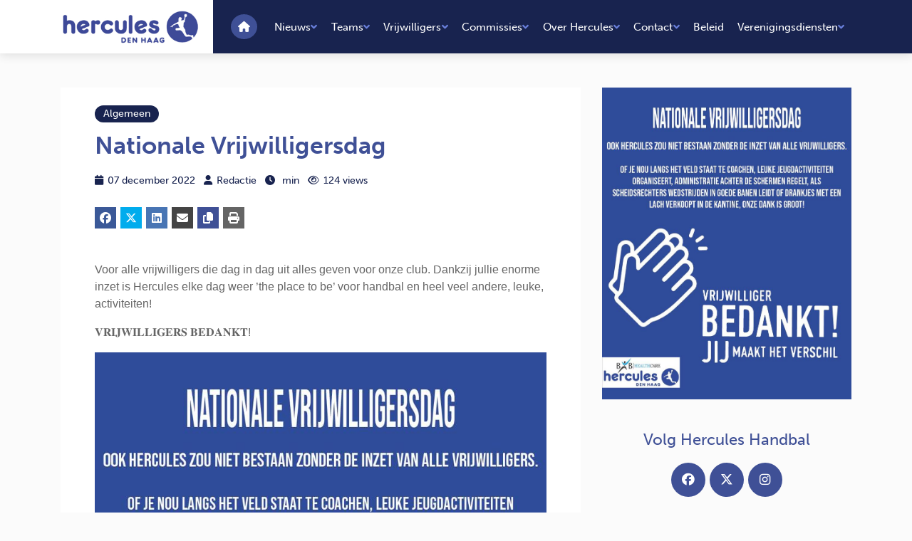

--- FILE ---
content_type: text/html; charset=UTF-8
request_url: https://hercules-handbal.nl/nationale-vrijwilligersdag/
body_size: 11940
content:
<!DOCTYPE html>
<html lang="nl">
<head>
    <!-- Required meta tags always come first -->
    <meta charset="utf-8">
    <meta name="viewport" content="width=device-width, initial-scale=1, shrink-to-fit=no">
    <meta http-equiv="x-ua-compatible" content="ie=edge">
    <title>Nationale Vrijwilligersdag - Hercules Handbal</title>
 
    <link rel="stylesheet" href="https://use.typekit.net/sey5uxl.css">
    <link rel="stylesheet" href="https://hercules-handbal.nl/wp-content/themes/hercules/assets/css/main.css">
         <link rel="stylesheet" href="https://kit.fontawesome.com/ce198a0407.css" crossorigin="anonymous">
    <style>
    table thead th {
        background: #3f5096;
    color: white;
    }
    <!-- Global site tag (gtag.js) - Google Analytics -->
    <script async src="https://www.googletagmanager.com/gtag/js?id=UA-125462444-1"></script>
    <script>
    window.dataLayer = window.dataLayer || [];
    function gtag(){dataLayer.push(arguments);}
    gtag('js', new Date());

    gtag('config', 'UA-125462444-1', { 'anonymize_ip': true });
    </script>

    <meta name='robots' content='index, follow, max-image-preview:large, max-snippet:-1, max-video-preview:-1' />
	<style>img:is([sizes="auto" i], [sizes^="auto," i]) { contain-intrinsic-size: 3000px 1500px }</style>
	
	<!-- This site is optimized with the Yoast SEO plugin v26.7 - https://yoast.com/wordpress/plugins/seo/ -->
	<link rel="canonical" href="https://hercules-handbal.nl/nationale-vrijwilligersdag/" />
	<meta property="og:locale" content="nl_NL" />
	<meta property="og:type" content="article" />
	<meta property="og:title" content="Nationale Vrijwilligersdag - Hercules Handbal" />
	<meta property="og:description" content="Voor alle vrijwilligers die dag in dag uit alles geven voor onze club. Dankzij jullie enorme inzet is Hercules elke dag weer &#8217;the place to be&#8217; voor handbal en heel veel andere, leuke, activiteiten! 𝐕𝐑𝐈𝐉𝐖𝐈𝐋𝐋𝐈𝐆𝐄𝐑𝐒 𝐁𝐄𝐃𝐀𝐍𝐊𝐓!  " />
	<meta property="og:url" content="https://hercules-handbal.nl/nationale-vrijwilligersdag/" />
	<meta property="og:site_name" content="Hercules Handbal" />
	<meta property="article:author" content="https://www.facebook.com/herculeshandbal/" />
	<meta property="article:published_time" content="2022-12-07T20:16:31+00:00" />
	<meta property="article:modified_time" content="2022-12-07T20:25:38+00:00" />
	<meta property="og:image" content="https://hercules-handbal.nl/wp-content/uploads/2022/12/nationalevrijwilligersdag-2023.jpeg" />
	<meta property="og:image:width" content="819" />
	<meta property="og:image:height" content="1024" />
	<meta property="og:image:type" content="image/jpeg" />
	<meta name="author" content="tsjeu" />
	<meta name="twitter:card" content="summary_large_image" />
	<script type="application/ld+json" class="yoast-schema-graph">{"@context":"https://schema.org","@graph":[{"@type":"Article","@id":"https://hercules-handbal.nl/nationale-vrijwilligersdag/#article","isPartOf":{"@id":"https://hercules-handbal.nl/nationale-vrijwilligersdag/"},"author":{"name":"tsjeu","@id":"https://hercules-handbal.nl/#/schema/person/f97d9d8f1036d98abd2a6ef3700d198f"},"headline":"Nationale Vrijwilligersdag","datePublished":"2022-12-07T20:16:31+00:00","dateModified":"2022-12-07T20:25:38+00:00","mainEntityOfPage":{"@id":"https://hercules-handbal.nl/nationale-vrijwilligersdag/"},"wordCount":36,"commentCount":0,"image":{"@id":"https://hercules-handbal.nl/nationale-vrijwilligersdag/#primaryimage"},"thumbnailUrl":"https://hercules-handbal.nl/wp-content/uploads/2022/12/nationalevrijwilligersdag-2023.jpeg","articleSection":["Algemeen"],"inLanguage":"nl-NL","potentialAction":[{"@type":"CommentAction","name":"Comment","target":["https://hercules-handbal.nl/nationale-vrijwilligersdag/#respond"]}]},{"@type":"WebPage","@id":"https://hercules-handbal.nl/nationale-vrijwilligersdag/","url":"https://hercules-handbal.nl/nationale-vrijwilligersdag/","name":"Nationale Vrijwilligersdag - Hercules Handbal","isPartOf":{"@id":"https://hercules-handbal.nl/#website"},"primaryImageOfPage":{"@id":"https://hercules-handbal.nl/nationale-vrijwilligersdag/#primaryimage"},"image":{"@id":"https://hercules-handbal.nl/nationale-vrijwilligersdag/#primaryimage"},"thumbnailUrl":"https://hercules-handbal.nl/wp-content/uploads/2022/12/nationalevrijwilligersdag-2023.jpeg","datePublished":"2022-12-07T20:16:31+00:00","dateModified":"2022-12-07T20:25:38+00:00","author":{"@id":"https://hercules-handbal.nl/#/schema/person/f97d9d8f1036d98abd2a6ef3700d198f"},"breadcrumb":{"@id":"https://hercules-handbal.nl/nationale-vrijwilligersdag/#breadcrumb"},"inLanguage":"nl-NL","potentialAction":[{"@type":"ReadAction","target":["https://hercules-handbal.nl/nationale-vrijwilligersdag/"]}]},{"@type":"ImageObject","inLanguage":"nl-NL","@id":"https://hercules-handbal.nl/nationale-vrijwilligersdag/#primaryimage","url":"https://hercules-handbal.nl/wp-content/uploads/2022/12/nationalevrijwilligersdag-2023.jpeg","contentUrl":"https://hercules-handbal.nl/wp-content/uploads/2022/12/nationalevrijwilligersdag-2023.jpeg","width":819,"height":1024},{"@type":"BreadcrumbList","@id":"https://hercules-handbal.nl/nationale-vrijwilligersdag/#breadcrumb","itemListElement":[{"@type":"ListItem","position":1,"name":"Home","item":"https://hercules-handbal.nl/"},{"@type":"ListItem","position":2,"name":"Nationale Vrijwilligersdag"}]},{"@type":"WebSite","@id":"https://hercules-handbal.nl/#website","url":"https://hercules-handbal.nl/","name":"Hercules Handbal","description":"","potentialAction":[{"@type":"SearchAction","target":{"@type":"EntryPoint","urlTemplate":"https://hercules-handbal.nl/?s={search_term_string}"},"query-input":{"@type":"PropertyValueSpecification","valueRequired":true,"valueName":"search_term_string"}}],"inLanguage":"nl-NL"},{"@type":"Person","@id":"https://hercules-handbal.nl/#/schema/person/f97d9d8f1036d98abd2a6ef3700d198f","name":"tsjeu","image":{"@type":"ImageObject","inLanguage":"nl-NL","@id":"https://hercules-handbal.nl/#/schema/person/image/","url":"https://secure.gravatar.com/avatar/0156dd5818071121202c2642603d8c632c6dbc8574b16d66ae6559de5fcc7f75?s=96&d=mm&r=g","contentUrl":"https://secure.gravatar.com/avatar/0156dd5818071121202c2642603d8c632c6dbc8574b16d66ae6559de5fcc7f75?s=96&d=mm&r=g","caption":"tsjeu"},"sameAs":["https://hercules-handbal.nl/","https://www.facebook.com/herculeshandbal/"],"url":"https://hercules-handbal.nl/author/tsjeu/"}]}</script>
	<!-- / Yoast SEO plugin. -->


<link rel='dns-prefetch' href='//www.google.com' />

<style id='wp-emoji-styles-inline-css' type='text/css'>

	img.wp-smiley, img.emoji {
		display: inline !important;
		border: none !important;
		box-shadow: none !important;
		height: 1em !important;
		width: 1em !important;
		margin: 0 0.07em !important;
		vertical-align: -0.1em !important;
		background: none !important;
		padding: 0 !important;
	}
</style>
<link rel='stylesheet' id='wp-block-library-css' href='https://hercules-handbal.nl/wp-includes/css/dist/block-library/style.min.css?ver=6.8.3' type='text/css' media='all' />
<style id='classic-theme-styles-inline-css' type='text/css'>
/*! This file is auto-generated */
.wp-block-button__link{color:#fff;background-color:#32373c;border-radius:9999px;box-shadow:none;text-decoration:none;padding:calc(.667em + 2px) calc(1.333em + 2px);font-size:1.125em}.wp-block-file__button{background:#32373c;color:#fff;text-decoration:none}
</style>
<style id='global-styles-inline-css' type='text/css'>
:root{--wp--preset--aspect-ratio--square: 1;--wp--preset--aspect-ratio--4-3: 4/3;--wp--preset--aspect-ratio--3-4: 3/4;--wp--preset--aspect-ratio--3-2: 3/2;--wp--preset--aspect-ratio--2-3: 2/3;--wp--preset--aspect-ratio--16-9: 16/9;--wp--preset--aspect-ratio--9-16: 9/16;--wp--preset--color--black: #000000;--wp--preset--color--cyan-bluish-gray: #abb8c3;--wp--preset--color--white: #ffffff;--wp--preset--color--pale-pink: #f78da7;--wp--preset--color--vivid-red: #cf2e2e;--wp--preset--color--luminous-vivid-orange: #ff6900;--wp--preset--color--luminous-vivid-amber: #fcb900;--wp--preset--color--light-green-cyan: #7bdcb5;--wp--preset--color--vivid-green-cyan: #00d084;--wp--preset--color--pale-cyan-blue: #8ed1fc;--wp--preset--color--vivid-cyan-blue: #0693e3;--wp--preset--color--vivid-purple: #9b51e0;--wp--preset--gradient--vivid-cyan-blue-to-vivid-purple: linear-gradient(135deg,rgba(6,147,227,1) 0%,rgb(155,81,224) 100%);--wp--preset--gradient--light-green-cyan-to-vivid-green-cyan: linear-gradient(135deg,rgb(122,220,180) 0%,rgb(0,208,130) 100%);--wp--preset--gradient--luminous-vivid-amber-to-luminous-vivid-orange: linear-gradient(135deg,rgba(252,185,0,1) 0%,rgba(255,105,0,1) 100%);--wp--preset--gradient--luminous-vivid-orange-to-vivid-red: linear-gradient(135deg,rgba(255,105,0,1) 0%,rgb(207,46,46) 100%);--wp--preset--gradient--very-light-gray-to-cyan-bluish-gray: linear-gradient(135deg,rgb(238,238,238) 0%,rgb(169,184,195) 100%);--wp--preset--gradient--cool-to-warm-spectrum: linear-gradient(135deg,rgb(74,234,220) 0%,rgb(151,120,209) 20%,rgb(207,42,186) 40%,rgb(238,44,130) 60%,rgb(251,105,98) 80%,rgb(254,248,76) 100%);--wp--preset--gradient--blush-light-purple: linear-gradient(135deg,rgb(255,206,236) 0%,rgb(152,150,240) 100%);--wp--preset--gradient--blush-bordeaux: linear-gradient(135deg,rgb(254,205,165) 0%,rgb(254,45,45) 50%,rgb(107,0,62) 100%);--wp--preset--gradient--luminous-dusk: linear-gradient(135deg,rgb(255,203,112) 0%,rgb(199,81,192) 50%,rgb(65,88,208) 100%);--wp--preset--gradient--pale-ocean: linear-gradient(135deg,rgb(255,245,203) 0%,rgb(182,227,212) 50%,rgb(51,167,181) 100%);--wp--preset--gradient--electric-grass: linear-gradient(135deg,rgb(202,248,128) 0%,rgb(113,206,126) 100%);--wp--preset--gradient--midnight: linear-gradient(135deg,rgb(2,3,129) 0%,rgb(40,116,252) 100%);--wp--preset--font-size--small: 13px;--wp--preset--font-size--medium: 20px;--wp--preset--font-size--large: 36px;--wp--preset--font-size--x-large: 42px;--wp--preset--spacing--20: 0.44rem;--wp--preset--spacing--30: 0.67rem;--wp--preset--spacing--40: 1rem;--wp--preset--spacing--50: 1.5rem;--wp--preset--spacing--60: 2.25rem;--wp--preset--spacing--70: 3.38rem;--wp--preset--spacing--80: 5.06rem;--wp--preset--shadow--natural: 6px 6px 9px rgba(0, 0, 0, 0.2);--wp--preset--shadow--deep: 12px 12px 50px rgba(0, 0, 0, 0.4);--wp--preset--shadow--sharp: 6px 6px 0px rgba(0, 0, 0, 0.2);--wp--preset--shadow--outlined: 6px 6px 0px -3px rgba(255, 255, 255, 1), 6px 6px rgba(0, 0, 0, 1);--wp--preset--shadow--crisp: 6px 6px 0px rgba(0, 0, 0, 1);}:where(.is-layout-flex){gap: 0.5em;}:where(.is-layout-grid){gap: 0.5em;}body .is-layout-flex{display: flex;}.is-layout-flex{flex-wrap: wrap;align-items: center;}.is-layout-flex > :is(*, div){margin: 0;}body .is-layout-grid{display: grid;}.is-layout-grid > :is(*, div){margin: 0;}:where(.wp-block-columns.is-layout-flex){gap: 2em;}:where(.wp-block-columns.is-layout-grid){gap: 2em;}:where(.wp-block-post-template.is-layout-flex){gap: 1.25em;}:where(.wp-block-post-template.is-layout-grid){gap: 1.25em;}.has-black-color{color: var(--wp--preset--color--black) !important;}.has-cyan-bluish-gray-color{color: var(--wp--preset--color--cyan-bluish-gray) !important;}.has-white-color{color: var(--wp--preset--color--white) !important;}.has-pale-pink-color{color: var(--wp--preset--color--pale-pink) !important;}.has-vivid-red-color{color: var(--wp--preset--color--vivid-red) !important;}.has-luminous-vivid-orange-color{color: var(--wp--preset--color--luminous-vivid-orange) !important;}.has-luminous-vivid-amber-color{color: var(--wp--preset--color--luminous-vivid-amber) !important;}.has-light-green-cyan-color{color: var(--wp--preset--color--light-green-cyan) !important;}.has-vivid-green-cyan-color{color: var(--wp--preset--color--vivid-green-cyan) !important;}.has-pale-cyan-blue-color{color: var(--wp--preset--color--pale-cyan-blue) !important;}.has-vivid-cyan-blue-color{color: var(--wp--preset--color--vivid-cyan-blue) !important;}.has-vivid-purple-color{color: var(--wp--preset--color--vivid-purple) !important;}.has-black-background-color{background-color: var(--wp--preset--color--black) !important;}.has-cyan-bluish-gray-background-color{background-color: var(--wp--preset--color--cyan-bluish-gray) !important;}.has-white-background-color{background-color: var(--wp--preset--color--white) !important;}.has-pale-pink-background-color{background-color: var(--wp--preset--color--pale-pink) !important;}.has-vivid-red-background-color{background-color: var(--wp--preset--color--vivid-red) !important;}.has-luminous-vivid-orange-background-color{background-color: var(--wp--preset--color--luminous-vivid-orange) !important;}.has-luminous-vivid-amber-background-color{background-color: var(--wp--preset--color--luminous-vivid-amber) !important;}.has-light-green-cyan-background-color{background-color: var(--wp--preset--color--light-green-cyan) !important;}.has-vivid-green-cyan-background-color{background-color: var(--wp--preset--color--vivid-green-cyan) !important;}.has-pale-cyan-blue-background-color{background-color: var(--wp--preset--color--pale-cyan-blue) !important;}.has-vivid-cyan-blue-background-color{background-color: var(--wp--preset--color--vivid-cyan-blue) !important;}.has-vivid-purple-background-color{background-color: var(--wp--preset--color--vivid-purple) !important;}.has-black-border-color{border-color: var(--wp--preset--color--black) !important;}.has-cyan-bluish-gray-border-color{border-color: var(--wp--preset--color--cyan-bluish-gray) !important;}.has-white-border-color{border-color: var(--wp--preset--color--white) !important;}.has-pale-pink-border-color{border-color: var(--wp--preset--color--pale-pink) !important;}.has-vivid-red-border-color{border-color: var(--wp--preset--color--vivid-red) !important;}.has-luminous-vivid-orange-border-color{border-color: var(--wp--preset--color--luminous-vivid-orange) !important;}.has-luminous-vivid-amber-border-color{border-color: var(--wp--preset--color--luminous-vivid-amber) !important;}.has-light-green-cyan-border-color{border-color: var(--wp--preset--color--light-green-cyan) !important;}.has-vivid-green-cyan-border-color{border-color: var(--wp--preset--color--vivid-green-cyan) !important;}.has-pale-cyan-blue-border-color{border-color: var(--wp--preset--color--pale-cyan-blue) !important;}.has-vivid-cyan-blue-border-color{border-color: var(--wp--preset--color--vivid-cyan-blue) !important;}.has-vivid-purple-border-color{border-color: var(--wp--preset--color--vivid-purple) !important;}.has-vivid-cyan-blue-to-vivid-purple-gradient-background{background: var(--wp--preset--gradient--vivid-cyan-blue-to-vivid-purple) !important;}.has-light-green-cyan-to-vivid-green-cyan-gradient-background{background: var(--wp--preset--gradient--light-green-cyan-to-vivid-green-cyan) !important;}.has-luminous-vivid-amber-to-luminous-vivid-orange-gradient-background{background: var(--wp--preset--gradient--luminous-vivid-amber-to-luminous-vivid-orange) !important;}.has-luminous-vivid-orange-to-vivid-red-gradient-background{background: var(--wp--preset--gradient--luminous-vivid-orange-to-vivid-red) !important;}.has-very-light-gray-to-cyan-bluish-gray-gradient-background{background: var(--wp--preset--gradient--very-light-gray-to-cyan-bluish-gray) !important;}.has-cool-to-warm-spectrum-gradient-background{background: var(--wp--preset--gradient--cool-to-warm-spectrum) !important;}.has-blush-light-purple-gradient-background{background: var(--wp--preset--gradient--blush-light-purple) !important;}.has-blush-bordeaux-gradient-background{background: var(--wp--preset--gradient--blush-bordeaux) !important;}.has-luminous-dusk-gradient-background{background: var(--wp--preset--gradient--luminous-dusk) !important;}.has-pale-ocean-gradient-background{background: var(--wp--preset--gradient--pale-ocean) !important;}.has-electric-grass-gradient-background{background: var(--wp--preset--gradient--electric-grass) !important;}.has-midnight-gradient-background{background: var(--wp--preset--gradient--midnight) !important;}.has-small-font-size{font-size: var(--wp--preset--font-size--small) !important;}.has-medium-font-size{font-size: var(--wp--preset--font-size--medium) !important;}.has-large-font-size{font-size: var(--wp--preset--font-size--large) !important;}.has-x-large-font-size{font-size: var(--wp--preset--font-size--x-large) !important;}
:where(.wp-block-post-template.is-layout-flex){gap: 1.25em;}:where(.wp-block-post-template.is-layout-grid){gap: 1.25em;}
:where(.wp-block-columns.is-layout-flex){gap: 2em;}:where(.wp-block-columns.is-layout-grid){gap: 2em;}
:root :where(.wp-block-pullquote){font-size: 1.5em;line-height: 1.6;}
</style>
<link rel='stylesheet' id='svm-wp-shortcodes-css' href='https://hercules-handbal.nl/wp-content/plugins/svm-wp/build/index.css?ver=9c0174a5b06c7c945338' type='text/css' media='all' />
<link rel="https://api.w.org/" href="https://hercules-handbal.nl/wp-json/" /><link rel="alternate" title="JSON" type="application/json" href="https://hercules-handbal.nl/wp-json/wp/v2/posts/8922" /><link rel="EditURI" type="application/rsd+xml" title="RSD" href="https://hercules-handbal.nl/xmlrpc.php?rsd" />
<meta name="generator" content="WordPress 6.8.3" />
<link rel='shortlink' href='https://hercules-handbal.nl/?p=8922' />
<link rel="alternate" title="oEmbed (JSON)" type="application/json+oembed" href="https://hercules-handbal.nl/wp-json/oembed/1.0/embed?url=https%3A%2F%2Fhercules-handbal.nl%2Fnationale-vrijwilligersdag%2F" />
<link rel="alternate" title="oEmbed (XML)" type="text/xml+oembed" href="https://hercules-handbal.nl/wp-json/oembed/1.0/embed?url=https%3A%2F%2Fhercules-handbal.nl%2Fnationale-vrijwilligersdag%2F&#038;format=xml" />
<link rel="icon" href="https://hercules-handbal.nl/wp-content/uploads/2018/09/cropped-herculesicon-32x32.png" sizes="32x32" />
<link rel="icon" href="https://hercules-handbal.nl/wp-content/uploads/2018/09/cropped-herculesicon-192x192.png" sizes="192x192" />
<link rel="apple-touch-icon" href="https://hercules-handbal.nl/wp-content/uploads/2018/09/cropped-herculesicon-180x180.png" />
<meta name="msapplication-TileImage" content="https://hercules-handbal.nl/wp-content/uploads/2018/09/cropped-herculesicon-270x270.png" />
<meta name="generator" content="WP Rocket 3.20.3" data-wpr-features="wpr_preload_links wpr_desktop" /></head>
<body class="bg-light" class="wp-singular post-template-default single single-post postid-8922 single-format-standard wp-theme-hercules" >

<nav class="nav-bar">
  <div data-rocket-location-hash="c2b2a1461d8b94e639cd80a05325878c" class="container">
    <div data-rocket-location-hash="d933b1ac8b6fb63ad2a56418dc6cac27" class="row">
      <div class="col-12 d-flex flex-row">
        <div class="logo bg-white">
          <a href="https://hercules-handbal.nl">
            <img src="https://hercules-handbal.nl/wp-content/themes/hercules/assets/media/img/logo.png" alt="">
          </a>
        </div>
        <div class="navigation bg-secondary">
          <div class="d-lg-none hamburger">
            <a href="#" class="hamburger-toggle"><i class="fas fa-bars"></i></a>
          </div>
          <ul class="nav-items d-none d-lg-flex">
          <li class="nav-item-icon"><a href="https://hercules-handbal.nl"><i class="fas fa-home"></i></a></li>
          <li id="menu-item-105" class="menu-item menu-item-type-post_type menu-item-object-page menu-item-has-children menu-item-105"><a href="https://hercules-handbal.nl/nieuws/">Nieuws</a>
<ul class="sub-menu">
	<li id="menu-item-173" class="menu-item menu-item-type-post_type menu-item-object-page menu-item-173"><a href="https://hercules-handbal.nl/nieuws/nieuwsoverzicht/">Nieuwsoverzicht</a></li>
	<li id="menu-item-13062" class="menu-item menu-item-type-post_type menu-item-object-page menu-item-13062"><a href="https://hercules-handbal.nl/programma-sportlink/">Programma (sportlink)</a></li>
	<li id="menu-item-284" class="menu-item menu-item-type-post_type menu-item-object-page menu-item-284"><a href="https://hercules-handbal.nl/nieuws/evenementen/">Evenementen</a></li>
	<li id="menu-item-117" class="menu-item menu-item-type-post_type menu-item-object-page menu-item-117"><a href="https://hercules-handbal.nl/nieuws/trainingstijden/">Trainingstijden</a></li>
	<li id="menu-item-116" class="menu-item menu-item-type-post_type menu-item-object-page menu-item-116"><a href="https://hercules-handbal.nl/nieuws/in-de-media/">In de media</a></li>
</ul>
</li>
<li id="menu-item-11321" class="menu-item menu-item-type-post_type menu-item-object-page menu-item-has-children menu-item-11321"><a href="https://hercules-handbal.nl/?page_id=11318">Teams</a>
<ul class="sub-menu">
	<li id="menu-item-154" class="menu-item menu-item-type-post_type menu-item-object-page menu-item-154"><a href="https://hercules-handbal.nl/jeugd/teams/">Jeugd</a></li>
	<li id="menu-item-165" class="menu-item menu-item-type-post_type menu-item-object-page menu-item-165"><a href="https://hercules-handbal.nl/teams-2/teams/">Dames</a></li>
	<li id="menu-item-164" class="menu-item menu-item-type-post_type menu-item-object-page menu-item-164"><a href="https://hercules-handbal.nl/teams-2/heren/">Heren</a></li>
	<li id="menu-item-610" class="menu-item menu-item-type-post_type menu-item-object-page menu-item-610"><a href="https://hercules-handbal.nl/breedtesport/recreanten/">Recreanten</a></li>
	<li id="menu-item-157" class="menu-item menu-item-type-post_type menu-item-object-page menu-item-157"><a href="https://hercules-handbal.nl/topsport-selecties/">Topsport selecties</a></li>
</ul>
</li>
<li id="menu-item-5079" class="menu-item menu-item-type-post_type menu-item-object-page menu-item-has-children menu-item-5079"><a href="https://hercules-handbal.nl/ik-word-vrijwilliger/">Vrijwilligers</a>
<ul class="sub-menu">
	<li id="menu-item-6909" class="menu-item menu-item-type-post_type menu-item-object-page menu-item-6909"><a href="https://hercules-handbal.nl/ik-word-vrijwilliger/">Ik word vrijwilliger</a></li>
	<li id="menu-item-12749" class="menu-item menu-item-type-post_type menu-item-object-page menu-item-12749"><a href="https://hercules-handbal.nl/ledenapplicatie/">Ledenapplicatie</a></li>
	<li id="menu-item-13463" class="menu-item menu-item-type-post_type menu-item-object-page menu-item-13463"><a href="https://hercules-handbal.nl/qa/">Q&#038;A Ledenapplicatie</a></li>
	<li id="menu-item-7001" class="menu-item menu-item-type-post_type menu-item-object-page menu-item-7001"><a href="https://hercules-handbal.nl/ik-word-vrijwilliger/uitgelichte-vacatures/">Uitgelichte vacatures</a></li>
	<li id="menu-item-7005" class="menu-item menu-item-type-post_type menu-item-object-page menu-item-7005"><a href="https://hercules-handbal.nl/ik-word-vrijwilliger/vrijwilliger-in-het-zonnetje/">Vrijwilliger in het zonnetje</a></li>
	<li id="menu-item-10355" class="menu-item menu-item-type-post_type menu-item-object-page menu-item-10355"><a href="https://hercules-handbal.nl/?page_id=10353">Ereleden</a></li>
	<li id="menu-item-310" class="menu-item menu-item-type-post_type menu-item-object-page menu-item-310"><a href="https://hercules-handbal.nl/vog/">VOG</a></li>
</ul>
</li>
<li id="menu-item-13067" class="menu-item menu-item-type-post_type menu-item-object-page menu-item-has-children menu-item-13067"><a href="https://hercules-handbal.nl/test-commissies/">Commissies</a>
<ul class="sub-menu">
	<li id="menu-item-11050" class="menu-item menu-item-type-post_type menu-item-object-page menu-item-11050"><a href="https://hercules-handbal.nl/contactgegevens/">Contactgegevens</a></li>
</ul>
</li>
<li id="menu-item-100" class="menu-item menu-item-type-post_type menu-item-object-page menu-item-has-children menu-item-100"><a href="https://hercules-handbal.nl/over-hercules/">Over Hercules</a>
<ul class="sub-menu">
	<li id="menu-item-162" class="menu-item menu-item-type-post_type menu-item-object-page menu-item-162"><a href="https://hercules-handbal.nl/over-hercules/missie-visie/">Missie &#038; Visie</a></li>
	<li id="menu-item-159" class="menu-item menu-item-type-post_type menu-item-object-page menu-item-159"><a href="https://hercules-handbal.nl/over-hercules/gouden-regels-high-five/">Gouden Regels/High Five</a></li>
	<li id="menu-item-612" class="menu-item menu-item-type-post_type menu-item-object-page menu-item-612"><a href="https://hercules-handbal.nl/over-hercules/sponsors/">Sponsors</a></li>
	<li id="menu-item-5529" class="menu-item menu-item-type-post_type menu-item-object-page menu-item-5529"><a href="https://hercules-handbal.nl/over-hercules/sponsorkliks/">SponsorKliks</a></li>
	<li id="menu-item-163" class="menu-item menu-item-type-post_type menu-item-object-page menu-item-163"><a href="https://hercules-handbal.nl/over-hercules/vrienden-van-hercules/">Vrienden van Hercules</a></li>
	<li id="menu-item-14265" class="menu-item menu-item-type-post_type menu-item-object-page menu-item-14265"><a href="https://hercules-handbal.nl/over-hercules/nieuwe-kempa-kleding-voor-hercules-handbal/">Kempa kleding voor Hercules Handbal!</a></li>
	<li id="menu-item-161" class="menu-item menu-item-type-post_type menu-item-object-page menu-item-161"><a href="https://hercules-handbal.nl/over-hercules/maatschappelijk/">Maatschappelijk</a></li>
</ul>
</li>
<li id="menu-item-99" class="menu-item menu-item-type-post_type menu-item-object-page menu-item-has-children menu-item-99"><a href="https://hercules-handbal.nl/contact/">Contact</a>
<ul class="sub-menu">
	<li id="menu-item-9549" class="menu-item menu-item-type-post_type menu-item-object-page menu-item-9549"><a href="https://hercules-handbal.nl/contact/proeftrainen-free-training-sessions/">Proeftrainen/free training sessions</a></li>
	<li id="menu-item-12823" class="menu-item menu-item-type-post_type menu-item-object-page menu-item-12823"><a href="https://hercules-handbal.nl/contact/lid-worden/">Lid worden</a></li>
	<li id="menu-item-12822" class="menu-item menu-item-type-post_type menu-item-object-page menu-item-12822"><a href="https://hercules-handbal.nl/contact/become-a-member/">Become a member</a></li>
	<li id="menu-item-12560" class="menu-item menu-item-type-post_type menu-item-object-page menu-item-12560"><a href="https://hercules-handbal.nl/inschrijven-register/">Inschrijven/Register</a></li>
	<li id="menu-item-7818" class="menu-item menu-item-type-post_type menu-item-object-page menu-item-7818"><a href="https://hercules-handbal.nl/contact/vertrouwenspersoon/">Vertrouwens-contactpersoon</a></li>
	<li id="menu-item-11712" class="menu-item menu-item-type-post_type menu-item-object-page menu-item-11712"><a href="https://hercules-handbal.nl/spelletjeskeuze/">Spelletjeskeuze</a></li>
</ul>
</li>
<li id="menu-item-155" class="menu-item menu-item-type-post_type menu-item-object-page menu-item-155"><a href="https://hercules-handbal.nl/beleid/">Beleid</a></li>
<li id="menu-item-12983" class="menu-item menu-item-type-post_type menu-item-object-page menu-item-has-children menu-item-12983"><a href="https://hercules-handbal.nl/verenigingsdiensten/">Verenigingsdiensten</a>
<ul class="sub-menu">
	<li id="menu-item-12984" class="menu-item menu-item-type-post_type menu-item-object-page menu-item-12984"><a href="https://hercules-handbal.nl/verenigingsdiensten/bardienst-barbegeleiding/">Bardiensten</a></li>
	<li id="menu-item-13073" class="menu-item menu-item-type-post_type menu-item-object-page menu-item-13073"><a href="https://hercules-handbal.nl/barbegeleiding/">Barbegeleiding</a></li>
</ul>
</li>
          </ul>
        </div>
      </div>
    </div>
  </div>
</nav><div data-rocket-location-hash="3f952c7a530d1e6264d33433ac3ee34e" class="container py-5">
   <div data-rocket-location-hash="bdbd5dde0cef9bd4e68f2597c9c5e63f" class="row">
      <div data-rocket-location-hash="61e8efbaef2e8ce59427644919a6551e" class="new-detail-main col-12 col-lg-8">
          <section id="news-detail">
<!--              -->
              <div class="px-5 py-4">
              <article class="post-intro">
                <span class="news-cat fnt-upper"><a href="https://hercules-handbal.nl/category/algemeen/">Algemeen</a></span>                  <h1>Nationale Vrijwilligersdag</h1>
                  <p>
                          </p>
              </article>
                            <ul class="post-info ul-inline">
          <li class="post-date"><i class="fa fa-calendar"></i>07 december 2022</li>
                                <li class="post-autor"><i class="fa fa-user"></i>Redactie</li>
                            <li class="post-comments"><i class="fa fa-clock"></i><span class="eta"></span> min</li>
          <li class="post-views"><i class="fa fa-eye"></i>124 views</li>
      </ul>
             <!-- Share Links, extra li classes: hide-icon/hide-label -->
<ul class="social-share ul-inline fnt-upper social-margin"><!--
    Facebook (url)
    --><li class="hide-label social-share-btn social-share-facebook"><a target="_blank" href="http://www.facebook.com/sharer/sharer.php?u=https://hercules-handbal.nl/nationale-vrijwilligersdag/"><i class="fab fa-facebook"></i><span class="social-label">Facebook</span></a></li><!--

    Twitter (url, text, @mention)
    --><li class="hide-label social-share-btn social-share-twitter"><a target="_blank" href="http://twitter.com/share?url=https://hercules-handbal.nl/nationale-vrijwilligersdag/&text=Nationale Vrijwilligersdag"><i class="fab fa-x-twitter"></i><span class="social-label">Twitter</span></a></li><!--

    Google Plus (url)
    --><li class="disable-share hide-label social-share-btn social-share-google-plus"><a target="_blank" href="https://plus.google.com/share?url=https://hercules-handbal.nl/nationale-vrijwilligersdag/"><i class="fab fa-google-plus"></i><span class="social-label">Google+</span></a></li><!--

    LinkedIn (url, title, summary, source url)
    --><li class="hide-label social-share-btn social-share-linkedin"><a target="_blank" href="http://www.linkedin.com/shareArticle?url=https://hercules-handbal.nl/nationale-vrijwilligersdag/&title=Nationale Vrijwilligersdag&source=https://hercules-handbal.nl/nationale-vrijwilligersdag/"><i class="fab fa-linkedin"></i><span class="social-label">LinkedIn</span></a></li><!--

    Whatsapp (text)
    --><li class="disable-share hidden-sm-up hide-label social-share-btn social-share-whatsapp"><a target="_blank" href="whatsapp://send?text=Nationale Vrijwilligersdag - https://hercules-handbal.nl/nationale-vrijwilligersdag/" data-action="share/whatsapp/share"><i class="fab fa-whatsapp"></i><span class="social-label">LinkedIn</span></a></li><!--

    Email (subject, body)
    --><li class="hide-label social-share-btn social-share-email"><a target="_blank" href="mailto:?body=https://hercules-handbal.nl/nationale-vrijwilligersdag/"><i class="fas fa-envelope"></i><span class="social-label">Email</span></a></li><!--

    Copy link
    --><li class="hide-label social-share-btn social-share-copy"><a class="social-btn" href="#https://hercules-handbal.nl/nationale-vrijwilligersdag/"><i class="fas fa-copy"></i><span class="social-label">Link</span></a></li><!--

    Print
    --><li class="hide-label social-share-btn social-share-print"><a href="#" onclick="window.print();return false;"><i class="fas fa-print"></i><span class="social-label">Print</span></a></li>
</ul>              <article class="post-content">
                  <p>Voor alle vrijwilligers die dag in dag uit alles geven voor onze club. Dankzij jullie enorme inzet is Hercules elke dag weer &#8217;the place to be&#8217; voor handbal en heel veel andere, leuke, activiteiten!</p>
<p>𝐕𝐑𝐈𝐉𝐖𝐈𝐋𝐋𝐈𝐆𝐄𝐑𝐒 𝐁𝐄𝐃𝐀𝐍𝐊𝐓!</p>
<p><a href="https://hercules-handbal.nl/wp-content/uploads/2022/12/nationalevrijwilligersdag-2023.jpeg" target="_blank" rel="noopener"><img fetchpriority="high" decoding="async" class="alignnone wp-image-8923 " src="https://hercules-handbal.nl/wp-content/uploads/2022/12/nationalevrijwilligersdag-2023.jpeg" alt="" width="646" height="808" srcset="https://hercules-handbal.nl/wp-content/uploads/2022/12/nationalevrijwilligersdag-2023.jpeg 819w, https://hercules-handbal.nl/wp-content/uploads/2022/12/nationalevrijwilligersdag-2023-240x300.jpeg 240w, https://hercules-handbal.nl/wp-content/uploads/2022/12/nationalevrijwilligersdag-2023-768x960.jpeg 768w" sizes="(max-width: 646px) 100vw, 646px" /> </a></p>
              </article>

               <!-- Share Links, extra li classes: hide-icon/hide-label -->
<ul class="social-share ul-inline fnt-upper social-margin"><!--
    Facebook (url)
    --><li class="hide-label social-share-btn social-share-facebook"><a target="_blank" href="http://www.facebook.com/sharer/sharer.php?u=https://hercules-handbal.nl/nationale-vrijwilligersdag/"><i class="fab fa-facebook"></i><span class="social-label">Facebook</span></a></li><!--

    Twitter (url, text, @mention)
    --><li class="hide-label social-share-btn social-share-twitter"><a target="_blank" href="http://twitter.com/share?url=https://hercules-handbal.nl/nationale-vrijwilligersdag/&text=Nationale Vrijwilligersdag"><i class="fab fa-x-twitter"></i><span class="social-label">Twitter</span></a></li><!--

    Google Plus (url)
    --><li class="disable-share hide-label social-share-btn social-share-google-plus"><a target="_blank" href="https://plus.google.com/share?url=https://hercules-handbal.nl/nationale-vrijwilligersdag/"><i class="fab fa-google-plus"></i><span class="social-label">Google+</span></a></li><!--

    LinkedIn (url, title, summary, source url)
    --><li class="hide-label social-share-btn social-share-linkedin"><a target="_blank" href="http://www.linkedin.com/shareArticle?url=https://hercules-handbal.nl/nationale-vrijwilligersdag/&title=Nationale Vrijwilligersdag&source=https://hercules-handbal.nl/nationale-vrijwilligersdag/"><i class="fab fa-linkedin"></i><span class="social-label">LinkedIn</span></a></li><!--

    Whatsapp (text)
    --><li class="disable-share hidden-sm-up hide-label social-share-btn social-share-whatsapp"><a target="_blank" href="whatsapp://send?text=Nationale Vrijwilligersdag - https://hercules-handbal.nl/nationale-vrijwilligersdag/" data-action="share/whatsapp/share"><i class="fab fa-whatsapp"></i><span class="social-label">LinkedIn</span></a></li><!--

    Email (subject, body)
    --><li class="hide-label social-share-btn social-share-email"><a target="_blank" href="mailto:?body=https://hercules-handbal.nl/nationale-vrijwilligersdag/"><i class="fas fa-envelope"></i><span class="social-label">Email</span></a></li><!--

    Copy link
    --><li class="hide-label social-share-btn social-share-copy"><a class="social-btn" href="#https://hercules-handbal.nl/nationale-vrijwilligersdag/"><i class="fas fa-copy"></i><span class="social-label">Link</span></a></li><!--

    Print
    --><li class="hide-label social-share-btn social-share-print"><a href="#" onclick="window.print();return false;"><i class="fas fa-print"></i><span class="social-label">Print</span></a></li>
</ul>
            </div>
          </section>
      </div>
      <div data-rocket-location-hash="deee72f1c304152681bceaa21efa97d5" class="col-12 col-lg-4">
        	    <div class="imgwrap">
        <div class="imginner">
            <figure>
                <img style="width:100%;"src="https://hercules-handbal.nl/wp-content/uploads/2022/12/nationalevrijwilligersdag-2023.jpeg">
                <span class="img-src">
                                </span>
            </figure>
        </div>    
    </div>
    
        <div class="followus py-4">
  <span class="page-title d-block text-center mb-3">Volg Hercules Handbal</span>
  <div class="d-flex justify-content-center align-items-center">
           <a href="https://www.facebook.com/herculeshandbal/" target="_blank">
        <i class="fab fa-facebook  ">
        </i>
        </a>
              <a href="https://twitter.com/herculeshandbal" target="_blank">
        <i class="fab fa-x-twitter  ">
        </i>
        </a>
              <a href="https://www.instagram.com/herculeshandbal/" target="_blank">
        <i class="fab fa-instagram  ">
        </i>
        </a>
        </div>
</div>

<div class="benb py-4" style="display:flex;">
  <a href="https://benbhealthcare.nl/" target="_blank" style="display:block;width:100%;text-align:Center;">
    <img src="https://hercules-handbal.nl/wp-content/themes/hercules/assets/media/img/logo2.png" alt="" style="width:200px">
  </a>
</div>

<!-- <div style="margin:0 auto; text-align:Center;margin-top:30px;">
<iframe src="https://bannerbuilder.sponsorkliks.com/skinfo.php?&background-color=FFFFFF&text-color=304B61&header-background-color=3f5096&header-text-color=FFFFFF&odd-row=FFFFFF&even-row=09494a&odd-row-text=09494a&even-row-text=ffffff&type=financial&club_id=11560&width=300&height=250" frameborder="0" width="300" height="250"></iframe>
</div> -->      </div>
  </div>
</div>
    <footer data-rocket-location-hash="9b6375f08c9df037f542fceb00ee3a4c" class="container-fluid" style="background:#f4f4f4;">
		    <div class="container">
		      <div class="row">
		        <div class="col-12 py-3">
		          <p class="text-primary m-0" style="font-size:0.9rem;"><strong>&copy; 2026 Hercules Handbal  |  Alle rechten voorbehouden</strong> | <a href="https://hercules-handbal.nl/disclaimer/">Disclaimer</a> | 
		          <a href="https://hercules-handbal.nl/wp-content/uploads/2018/09/Privacyverklaring-herculesaug2018.pdf">Privacyverklaring</a><a href="https://suprevo.com/bedrijfswebsite-laten-maken/" target="_blank" style="float:right;"><strong>Bedrijfswebsite laten maken</strong></a></p>
		        </div>
		      </div>
		    </div>
		</footer>
    <script src="https://ajax.googleapis.com/ajax/libs/jquery/3.1.0/jquery.min.js"></script>
    <script src="https://hercules-handbal.nl/wp-content/themes/hercules/assets/js/bootstrap.bundle.js"></script>
    <script src="https://hercules-handbal.nl/wp-content/themes/hercules/assets/js/jquery.matchHeight.js"></script>
    <script src="https://hercules-handbal.nl/wp-content/themes/hercules/assets/js/clipboard.min.js"></script>
    <script src="https://hercules-handbal.nl/wp-content/themes/hercules/assets/js/slick.min.js"></script>
    <script src="https://hercules-handbal.nl/wp-content/themes/hercules/assets/js/main.js"></script>
    <script src="https://hercules-handbal.nl/wp-content/themes/hercules/assets/js/wow.min.js"></script>
    <script>new WOW().init();</script>
        <script type="speculationrules">
{"prefetch":[{"source":"document","where":{"and":[{"href_matches":"\/*"},{"not":{"href_matches":["\/wp-*.php","\/wp-admin\/*","\/wp-content\/uploads\/*","\/wp-content\/*","\/wp-content\/plugins\/*","\/wp-content\/themes\/hercules\/*","\/*\\?(.+)"]}},{"not":{"selector_matches":"a[rel~=\"nofollow\"]"}},{"not":{"selector_matches":".no-prefetch, .no-prefetch a"}}]},"eagerness":"conservative"}]}
</script>
<script type="text/javascript" src="https://hercules-handbal.nl/wp-includes/js/dist/vendor/react.min.js?ver=18.3.1.1" id="react-js"></script>
<script type="text/javascript" src="https://hercules-handbal.nl/wp-includes/js/dist/vendor/react-dom.min.js?ver=18.3.1.1" id="react-dom-js"></script>
<script type="text/javascript" src="https://hercules-handbal.nl/wp-includes/js/dist/escape-html.min.js?ver=6561a406d2d232a6fbd2" id="wp-escape-html-js"></script>
<script type="text/javascript" src="https://hercules-handbal.nl/wp-includes/js/dist/element.min.js?ver=a4eeeadd23c0d7ab1d2d" id="wp-element-js"></script>
<script type="text/javascript" src="https://hercules-handbal.nl/wp-includes/js/dist/hooks.min.js?ver=4d63a3d491d11ffd8ac6" id="wp-hooks-js"></script>
<script type="text/javascript" src="https://hercules-handbal.nl/wp-includes/js/dist/i18n.min.js?ver=5e580eb46a90c2b997e6" id="wp-i18n-js"></script>
<script type="text/javascript" id="wp-i18n-js-after">
/* <![CDATA[ */
wp.i18n.setLocaleData( { 'text direction\u0004ltr': [ 'ltr' ] } );
/* ]]> */
</script>
<script type="text/javascript" id="svm-wp-shortcodes-js-translations">
/* <![CDATA[ */
( function( domain, translations ) {
	var localeData = translations.locale_data[ domain ] || translations.locale_data.messages;
	localeData[""].domain = domain;
	wp.i18n.setLocaleData( localeData, domain );
} )( "svm-wp", {"translation-revision-date":"2024-09-06 19:01+0000","generator":"Loco https:\/\/localise.biz\/","source":"build\/index.js","domain":"svm-wp","locale_data":{"svm-wp":{"":{"domain":"","lang":"nl_NL","plural-forms":"nplurals=2; plural=(n != 1);"},"Time":["Tijd"],"Employees":["Naam"],"Guardian of":["Ouder \/ Verzorger van"],"No employees assigned":["Geen medewerkers ingedeeld"],"No attendants assigned (yet).":["Er zijn (nog) geen zaalwachten ingedeeld."],"Type":["Soort"],"No bar shifts assigned (yet).":["Er zijn (nog) geen bardiensten ingedeeld."],"Teams":["Teams"],"Attendance":["Aanwezig"],"Referee":["Scheidsrechter"],"Unknown":["Onbekend"],"Reserve":["Reserve"],"Transport":["Vervoer"],"Field":["Veld"],"Accommodation":["Accommodatie"],"Reserves":["Reserves"],"Notes":["Notitie(s)"],"No program available (yet).":["Er is (nog) geen programma beschikbaar."],"No practice matches available (yet).":["Er zijn (nog) geen oefenwedstrijdenwedstrijden beschikbaar."],"Players":["Spelers"],"Coaches":["Coach(es)"],"Managers":["Manager(s)"],"Other staff":["Overige staf"],"No teams available (yet).":["Er is (nog) geen teamindeling beschikbaar."],"Chairman":["Juryvoorzitter"],"No employee assigned":["Geen medewerker ingedeeld"],"Shotclock":["Schotklokbediener"],"Timekeeper":["Tijdwaarnemer"],"Vacancy":["Vacature"],"Members":["Leden"],"No committees assigned (yet).":["Er zijn (nog) geen commissies ingedeeld."],"Result":["Uitslag"],"No results available (yet).":["Er zijn (nog) geen uitslagen beschikbaar."],"Team":["Team"],"No standings available (yet).":["Er zijn (nog) geen standen beschikbaar."],"No training schedule available (yet).":["Er is (nog) geen trainingsschema beschikbaar."],"No shifts for this service (yet).":["Deze dienst is (nog) niet ingedeeld."]}}} );
/* ]]> */
</script>
<script type="text/javascript" src="https://hercules-handbal.nl/wp-content/plugins/svm-wp/build/index.js?ver=9c0174a5b06c7c945338" id="svm-wp-shortcodes-js"></script>
<script type="text/javascript" id="wp-postviews-cache-js-extra">
/* <![CDATA[ */
var viewsCacheL10n = {"admin_ajax_url":"https:\/\/hercules-handbal.nl\/wp-admin\/admin-ajax.php","nonce":"0acce04d2f","post_id":"8922"};
/* ]]> */
</script>
<script type="text/javascript" src="https://hercules-handbal.nl/wp-content/plugins/wp-postviews/postviews-cache.js?ver=1.78" id="wp-postviews-cache-js"></script>
<script type="text/javascript" id="rocket-browser-checker-js-after">
/* <![CDATA[ */
"use strict";var _createClass=function(){function defineProperties(target,props){for(var i=0;i<props.length;i++){var descriptor=props[i];descriptor.enumerable=descriptor.enumerable||!1,descriptor.configurable=!0,"value"in descriptor&&(descriptor.writable=!0),Object.defineProperty(target,descriptor.key,descriptor)}}return function(Constructor,protoProps,staticProps){return protoProps&&defineProperties(Constructor.prototype,protoProps),staticProps&&defineProperties(Constructor,staticProps),Constructor}}();function _classCallCheck(instance,Constructor){if(!(instance instanceof Constructor))throw new TypeError("Cannot call a class as a function")}var RocketBrowserCompatibilityChecker=function(){function RocketBrowserCompatibilityChecker(options){_classCallCheck(this,RocketBrowserCompatibilityChecker),this.passiveSupported=!1,this._checkPassiveOption(this),this.options=!!this.passiveSupported&&options}return _createClass(RocketBrowserCompatibilityChecker,[{key:"_checkPassiveOption",value:function(self){try{var options={get passive(){return!(self.passiveSupported=!0)}};window.addEventListener("test",null,options),window.removeEventListener("test",null,options)}catch(err){self.passiveSupported=!1}}},{key:"initRequestIdleCallback",value:function(){!1 in window&&(window.requestIdleCallback=function(cb){var start=Date.now();return setTimeout(function(){cb({didTimeout:!1,timeRemaining:function(){return Math.max(0,50-(Date.now()-start))}})},1)}),!1 in window&&(window.cancelIdleCallback=function(id){return clearTimeout(id)})}},{key:"isDataSaverModeOn",value:function(){return"connection"in navigator&&!0===navigator.connection.saveData}},{key:"supportsLinkPrefetch",value:function(){var elem=document.createElement("link");return elem.relList&&elem.relList.supports&&elem.relList.supports("prefetch")&&window.IntersectionObserver&&"isIntersecting"in IntersectionObserverEntry.prototype}},{key:"isSlowConnection",value:function(){return"connection"in navigator&&"effectiveType"in navigator.connection&&("2g"===navigator.connection.effectiveType||"slow-2g"===navigator.connection.effectiveType)}}]),RocketBrowserCompatibilityChecker}();
/* ]]> */
</script>
<script type="text/javascript" id="rocket-preload-links-js-extra">
/* <![CDATA[ */
var RocketPreloadLinksConfig = {"excludeUris":"\/(?:.+\/)?feed(?:\/(?:.+\/?)?)?$|\/(?:.+\/)?embed\/|\/(index.php\/)?(.*)wp-json(\/.*|$)|\/refer\/|\/go\/|\/recommend\/|\/recommends\/","usesTrailingSlash":"1","imageExt":"jpg|jpeg|gif|png|tiff|bmp|webp|avif|pdf|doc|docx|xls|xlsx|php","fileExt":"jpg|jpeg|gif|png|tiff|bmp|webp|avif|pdf|doc|docx|xls|xlsx|php|html|htm","siteUrl":"https:\/\/hercules-handbal.nl","onHoverDelay":"100","rateThrottle":"3"};
/* ]]> */
</script>
<script type="text/javascript" id="rocket-preload-links-js-after">
/* <![CDATA[ */
(function() {
"use strict";var r="function"==typeof Symbol&&"symbol"==typeof Symbol.iterator?function(e){return typeof e}:function(e){return e&&"function"==typeof Symbol&&e.constructor===Symbol&&e!==Symbol.prototype?"symbol":typeof e},e=function(){function i(e,t){for(var n=0;n<t.length;n++){var i=t[n];i.enumerable=i.enumerable||!1,i.configurable=!0,"value"in i&&(i.writable=!0),Object.defineProperty(e,i.key,i)}}return function(e,t,n){return t&&i(e.prototype,t),n&&i(e,n),e}}();function i(e,t){if(!(e instanceof t))throw new TypeError("Cannot call a class as a function")}var t=function(){function n(e,t){i(this,n),this.browser=e,this.config=t,this.options=this.browser.options,this.prefetched=new Set,this.eventTime=null,this.threshold=1111,this.numOnHover=0}return e(n,[{key:"init",value:function(){!this.browser.supportsLinkPrefetch()||this.browser.isDataSaverModeOn()||this.browser.isSlowConnection()||(this.regex={excludeUris:RegExp(this.config.excludeUris,"i"),images:RegExp(".("+this.config.imageExt+")$","i"),fileExt:RegExp(".("+this.config.fileExt+")$","i")},this._initListeners(this))}},{key:"_initListeners",value:function(e){-1<this.config.onHoverDelay&&document.addEventListener("mouseover",e.listener.bind(e),e.listenerOptions),document.addEventListener("mousedown",e.listener.bind(e),e.listenerOptions),document.addEventListener("touchstart",e.listener.bind(e),e.listenerOptions)}},{key:"listener",value:function(e){var t=e.target.closest("a"),n=this._prepareUrl(t);if(null!==n)switch(e.type){case"mousedown":case"touchstart":this._addPrefetchLink(n);break;case"mouseover":this._earlyPrefetch(t,n,"mouseout")}}},{key:"_earlyPrefetch",value:function(t,e,n){var i=this,r=setTimeout(function(){if(r=null,0===i.numOnHover)setTimeout(function(){return i.numOnHover=0},1e3);else if(i.numOnHover>i.config.rateThrottle)return;i.numOnHover++,i._addPrefetchLink(e)},this.config.onHoverDelay);t.addEventListener(n,function e(){t.removeEventListener(n,e,{passive:!0}),null!==r&&(clearTimeout(r),r=null)},{passive:!0})}},{key:"_addPrefetchLink",value:function(i){return this.prefetched.add(i.href),new Promise(function(e,t){var n=document.createElement("link");n.rel="prefetch",n.href=i.href,n.onload=e,n.onerror=t,document.head.appendChild(n)}).catch(function(){})}},{key:"_prepareUrl",value:function(e){if(null===e||"object"!==(void 0===e?"undefined":r(e))||!1 in e||-1===["http:","https:"].indexOf(e.protocol))return null;var t=e.href.substring(0,this.config.siteUrl.length),n=this._getPathname(e.href,t),i={original:e.href,protocol:e.protocol,origin:t,pathname:n,href:t+n};return this._isLinkOk(i)?i:null}},{key:"_getPathname",value:function(e,t){var n=t?e.substring(this.config.siteUrl.length):e;return n.startsWith("/")||(n="/"+n),this._shouldAddTrailingSlash(n)?n+"/":n}},{key:"_shouldAddTrailingSlash",value:function(e){return this.config.usesTrailingSlash&&!e.endsWith("/")&&!this.regex.fileExt.test(e)}},{key:"_isLinkOk",value:function(e){return null!==e&&"object"===(void 0===e?"undefined":r(e))&&(!this.prefetched.has(e.href)&&e.origin===this.config.siteUrl&&-1===e.href.indexOf("?")&&-1===e.href.indexOf("#")&&!this.regex.excludeUris.test(e.href)&&!this.regex.images.test(e.href))}}],[{key:"run",value:function(){"undefined"!=typeof RocketPreloadLinksConfig&&new n(new RocketBrowserCompatibilityChecker({capture:!0,passive:!0}),RocketPreloadLinksConfig).init()}}]),n}();t.run();
}());
/* ]]> */
</script>
<script type="text/javascript" id="gforms_recaptcha_recaptcha-js-extra">
/* <![CDATA[ */
var gforms_recaptcha_recaptcha_strings = {"nonce":"f88d8fbfdc","disconnect":"Disconnecting","change_connection_type":"Resetting","spinner":"https:\/\/hercules-handbal.nl\/wp-content\/plugins\/gravityforms\/images\/spinner.svg","connection_type":"classic","disable_badge":"1","change_connection_type_title":"Change Connection Type","change_connection_type_message":"Changing the connection type will delete your current settings.  Do you want to proceed?","disconnect_title":"Disconnect","disconnect_message":"Disconnecting from reCAPTCHA will delete your current settings.  Do you want to proceed?","site_key":"6LerY9wpAAAAALtO4szWLqWgTqfCeRIRA9nXQprf"};
/* ]]> */
</script>
<script type="text/javascript" src="https://www.google.com/recaptcha/api.js?render=6LerY9wpAAAAALtO4szWLqWgTqfCeRIRA9nXQprf&amp;ver=2.1.0" id="gforms_recaptcha_recaptcha-js" defer="defer" data-wp-strategy="defer"></script>
<script type="text/javascript" src="https://hercules-handbal.nl/wp-content/plugins/gravityformsrecaptcha/js/frontend.min.js?ver=2.1.0" id="gforms_recaptcha_frontend-js" defer="defer" data-wp-strategy="defer"></script>
    <script>var rocket_beacon_data = {"ajax_url":"https:\/\/hercules-handbal.nl\/wp-admin\/admin-ajax.php","nonce":"6d1e247d5a","url":"https:\/\/hercules-handbal.nl\/nationale-vrijwilligersdag","is_mobile":false,"width_threshold":1600,"height_threshold":700,"delay":500,"debug":null,"status":{"atf":true,"lrc":true,"preconnect_external_domain":true},"elements":"img, video, picture, p, main, div, li, svg, section, header, span","lrc_threshold":1800,"preconnect_external_domain_elements":["link","script","iframe"],"preconnect_external_domain_exclusions":["static.cloudflareinsights.com","rel=\"profile\"","rel=\"preconnect\"","rel=\"dns-prefetch\"","rel=\"icon\""]}</script><script data-name="wpr-wpr-beacon" src='https://hercules-handbal.nl/wp-content/plugins/wp-rocket/assets/js/wpr-beacon.min.js' async></script></body>
</html>
<!-- This website is like a Rocket, isn't it? Performance optimized by WP Rocket. Learn more: https://wp-rocket.me - Debug: cached@1768663934 -->

--- FILE ---
content_type: text/html; charset=utf-8
request_url: https://www.google.com/recaptcha/api2/anchor?ar=1&k=6LerY9wpAAAAALtO4szWLqWgTqfCeRIRA9nXQprf&co=aHR0cHM6Ly9oZXJjdWxlcy1oYW5kYmFsLm5sOjQ0Mw..&hl=en&v=PoyoqOPhxBO7pBk68S4YbpHZ&size=invisible&anchor-ms=20000&execute-ms=30000&cb=h4wd4omw60y4
body_size: 48620
content:
<!DOCTYPE HTML><html dir="ltr" lang="en"><head><meta http-equiv="Content-Type" content="text/html; charset=UTF-8">
<meta http-equiv="X-UA-Compatible" content="IE=edge">
<title>reCAPTCHA</title>
<style type="text/css">
/* cyrillic-ext */
@font-face {
  font-family: 'Roboto';
  font-style: normal;
  font-weight: 400;
  font-stretch: 100%;
  src: url(//fonts.gstatic.com/s/roboto/v48/KFO7CnqEu92Fr1ME7kSn66aGLdTylUAMa3GUBHMdazTgWw.woff2) format('woff2');
  unicode-range: U+0460-052F, U+1C80-1C8A, U+20B4, U+2DE0-2DFF, U+A640-A69F, U+FE2E-FE2F;
}
/* cyrillic */
@font-face {
  font-family: 'Roboto';
  font-style: normal;
  font-weight: 400;
  font-stretch: 100%;
  src: url(//fonts.gstatic.com/s/roboto/v48/KFO7CnqEu92Fr1ME7kSn66aGLdTylUAMa3iUBHMdazTgWw.woff2) format('woff2');
  unicode-range: U+0301, U+0400-045F, U+0490-0491, U+04B0-04B1, U+2116;
}
/* greek-ext */
@font-face {
  font-family: 'Roboto';
  font-style: normal;
  font-weight: 400;
  font-stretch: 100%;
  src: url(//fonts.gstatic.com/s/roboto/v48/KFO7CnqEu92Fr1ME7kSn66aGLdTylUAMa3CUBHMdazTgWw.woff2) format('woff2');
  unicode-range: U+1F00-1FFF;
}
/* greek */
@font-face {
  font-family: 'Roboto';
  font-style: normal;
  font-weight: 400;
  font-stretch: 100%;
  src: url(//fonts.gstatic.com/s/roboto/v48/KFO7CnqEu92Fr1ME7kSn66aGLdTylUAMa3-UBHMdazTgWw.woff2) format('woff2');
  unicode-range: U+0370-0377, U+037A-037F, U+0384-038A, U+038C, U+038E-03A1, U+03A3-03FF;
}
/* math */
@font-face {
  font-family: 'Roboto';
  font-style: normal;
  font-weight: 400;
  font-stretch: 100%;
  src: url(//fonts.gstatic.com/s/roboto/v48/KFO7CnqEu92Fr1ME7kSn66aGLdTylUAMawCUBHMdazTgWw.woff2) format('woff2');
  unicode-range: U+0302-0303, U+0305, U+0307-0308, U+0310, U+0312, U+0315, U+031A, U+0326-0327, U+032C, U+032F-0330, U+0332-0333, U+0338, U+033A, U+0346, U+034D, U+0391-03A1, U+03A3-03A9, U+03B1-03C9, U+03D1, U+03D5-03D6, U+03F0-03F1, U+03F4-03F5, U+2016-2017, U+2034-2038, U+203C, U+2040, U+2043, U+2047, U+2050, U+2057, U+205F, U+2070-2071, U+2074-208E, U+2090-209C, U+20D0-20DC, U+20E1, U+20E5-20EF, U+2100-2112, U+2114-2115, U+2117-2121, U+2123-214F, U+2190, U+2192, U+2194-21AE, U+21B0-21E5, U+21F1-21F2, U+21F4-2211, U+2213-2214, U+2216-22FF, U+2308-230B, U+2310, U+2319, U+231C-2321, U+2336-237A, U+237C, U+2395, U+239B-23B7, U+23D0, U+23DC-23E1, U+2474-2475, U+25AF, U+25B3, U+25B7, U+25BD, U+25C1, U+25CA, U+25CC, U+25FB, U+266D-266F, U+27C0-27FF, U+2900-2AFF, U+2B0E-2B11, U+2B30-2B4C, U+2BFE, U+3030, U+FF5B, U+FF5D, U+1D400-1D7FF, U+1EE00-1EEFF;
}
/* symbols */
@font-face {
  font-family: 'Roboto';
  font-style: normal;
  font-weight: 400;
  font-stretch: 100%;
  src: url(//fonts.gstatic.com/s/roboto/v48/KFO7CnqEu92Fr1ME7kSn66aGLdTylUAMaxKUBHMdazTgWw.woff2) format('woff2');
  unicode-range: U+0001-000C, U+000E-001F, U+007F-009F, U+20DD-20E0, U+20E2-20E4, U+2150-218F, U+2190, U+2192, U+2194-2199, U+21AF, U+21E6-21F0, U+21F3, U+2218-2219, U+2299, U+22C4-22C6, U+2300-243F, U+2440-244A, U+2460-24FF, U+25A0-27BF, U+2800-28FF, U+2921-2922, U+2981, U+29BF, U+29EB, U+2B00-2BFF, U+4DC0-4DFF, U+FFF9-FFFB, U+10140-1018E, U+10190-1019C, U+101A0, U+101D0-101FD, U+102E0-102FB, U+10E60-10E7E, U+1D2C0-1D2D3, U+1D2E0-1D37F, U+1F000-1F0FF, U+1F100-1F1AD, U+1F1E6-1F1FF, U+1F30D-1F30F, U+1F315, U+1F31C, U+1F31E, U+1F320-1F32C, U+1F336, U+1F378, U+1F37D, U+1F382, U+1F393-1F39F, U+1F3A7-1F3A8, U+1F3AC-1F3AF, U+1F3C2, U+1F3C4-1F3C6, U+1F3CA-1F3CE, U+1F3D4-1F3E0, U+1F3ED, U+1F3F1-1F3F3, U+1F3F5-1F3F7, U+1F408, U+1F415, U+1F41F, U+1F426, U+1F43F, U+1F441-1F442, U+1F444, U+1F446-1F449, U+1F44C-1F44E, U+1F453, U+1F46A, U+1F47D, U+1F4A3, U+1F4B0, U+1F4B3, U+1F4B9, U+1F4BB, U+1F4BF, U+1F4C8-1F4CB, U+1F4D6, U+1F4DA, U+1F4DF, U+1F4E3-1F4E6, U+1F4EA-1F4ED, U+1F4F7, U+1F4F9-1F4FB, U+1F4FD-1F4FE, U+1F503, U+1F507-1F50B, U+1F50D, U+1F512-1F513, U+1F53E-1F54A, U+1F54F-1F5FA, U+1F610, U+1F650-1F67F, U+1F687, U+1F68D, U+1F691, U+1F694, U+1F698, U+1F6AD, U+1F6B2, U+1F6B9-1F6BA, U+1F6BC, U+1F6C6-1F6CF, U+1F6D3-1F6D7, U+1F6E0-1F6EA, U+1F6F0-1F6F3, U+1F6F7-1F6FC, U+1F700-1F7FF, U+1F800-1F80B, U+1F810-1F847, U+1F850-1F859, U+1F860-1F887, U+1F890-1F8AD, U+1F8B0-1F8BB, U+1F8C0-1F8C1, U+1F900-1F90B, U+1F93B, U+1F946, U+1F984, U+1F996, U+1F9E9, U+1FA00-1FA6F, U+1FA70-1FA7C, U+1FA80-1FA89, U+1FA8F-1FAC6, U+1FACE-1FADC, U+1FADF-1FAE9, U+1FAF0-1FAF8, U+1FB00-1FBFF;
}
/* vietnamese */
@font-face {
  font-family: 'Roboto';
  font-style: normal;
  font-weight: 400;
  font-stretch: 100%;
  src: url(//fonts.gstatic.com/s/roboto/v48/KFO7CnqEu92Fr1ME7kSn66aGLdTylUAMa3OUBHMdazTgWw.woff2) format('woff2');
  unicode-range: U+0102-0103, U+0110-0111, U+0128-0129, U+0168-0169, U+01A0-01A1, U+01AF-01B0, U+0300-0301, U+0303-0304, U+0308-0309, U+0323, U+0329, U+1EA0-1EF9, U+20AB;
}
/* latin-ext */
@font-face {
  font-family: 'Roboto';
  font-style: normal;
  font-weight: 400;
  font-stretch: 100%;
  src: url(//fonts.gstatic.com/s/roboto/v48/KFO7CnqEu92Fr1ME7kSn66aGLdTylUAMa3KUBHMdazTgWw.woff2) format('woff2');
  unicode-range: U+0100-02BA, U+02BD-02C5, U+02C7-02CC, U+02CE-02D7, U+02DD-02FF, U+0304, U+0308, U+0329, U+1D00-1DBF, U+1E00-1E9F, U+1EF2-1EFF, U+2020, U+20A0-20AB, U+20AD-20C0, U+2113, U+2C60-2C7F, U+A720-A7FF;
}
/* latin */
@font-face {
  font-family: 'Roboto';
  font-style: normal;
  font-weight: 400;
  font-stretch: 100%;
  src: url(//fonts.gstatic.com/s/roboto/v48/KFO7CnqEu92Fr1ME7kSn66aGLdTylUAMa3yUBHMdazQ.woff2) format('woff2');
  unicode-range: U+0000-00FF, U+0131, U+0152-0153, U+02BB-02BC, U+02C6, U+02DA, U+02DC, U+0304, U+0308, U+0329, U+2000-206F, U+20AC, U+2122, U+2191, U+2193, U+2212, U+2215, U+FEFF, U+FFFD;
}
/* cyrillic-ext */
@font-face {
  font-family: 'Roboto';
  font-style: normal;
  font-weight: 500;
  font-stretch: 100%;
  src: url(//fonts.gstatic.com/s/roboto/v48/KFO7CnqEu92Fr1ME7kSn66aGLdTylUAMa3GUBHMdazTgWw.woff2) format('woff2');
  unicode-range: U+0460-052F, U+1C80-1C8A, U+20B4, U+2DE0-2DFF, U+A640-A69F, U+FE2E-FE2F;
}
/* cyrillic */
@font-face {
  font-family: 'Roboto';
  font-style: normal;
  font-weight: 500;
  font-stretch: 100%;
  src: url(//fonts.gstatic.com/s/roboto/v48/KFO7CnqEu92Fr1ME7kSn66aGLdTylUAMa3iUBHMdazTgWw.woff2) format('woff2');
  unicode-range: U+0301, U+0400-045F, U+0490-0491, U+04B0-04B1, U+2116;
}
/* greek-ext */
@font-face {
  font-family: 'Roboto';
  font-style: normal;
  font-weight: 500;
  font-stretch: 100%;
  src: url(//fonts.gstatic.com/s/roboto/v48/KFO7CnqEu92Fr1ME7kSn66aGLdTylUAMa3CUBHMdazTgWw.woff2) format('woff2');
  unicode-range: U+1F00-1FFF;
}
/* greek */
@font-face {
  font-family: 'Roboto';
  font-style: normal;
  font-weight: 500;
  font-stretch: 100%;
  src: url(//fonts.gstatic.com/s/roboto/v48/KFO7CnqEu92Fr1ME7kSn66aGLdTylUAMa3-UBHMdazTgWw.woff2) format('woff2');
  unicode-range: U+0370-0377, U+037A-037F, U+0384-038A, U+038C, U+038E-03A1, U+03A3-03FF;
}
/* math */
@font-face {
  font-family: 'Roboto';
  font-style: normal;
  font-weight: 500;
  font-stretch: 100%;
  src: url(//fonts.gstatic.com/s/roboto/v48/KFO7CnqEu92Fr1ME7kSn66aGLdTylUAMawCUBHMdazTgWw.woff2) format('woff2');
  unicode-range: U+0302-0303, U+0305, U+0307-0308, U+0310, U+0312, U+0315, U+031A, U+0326-0327, U+032C, U+032F-0330, U+0332-0333, U+0338, U+033A, U+0346, U+034D, U+0391-03A1, U+03A3-03A9, U+03B1-03C9, U+03D1, U+03D5-03D6, U+03F0-03F1, U+03F4-03F5, U+2016-2017, U+2034-2038, U+203C, U+2040, U+2043, U+2047, U+2050, U+2057, U+205F, U+2070-2071, U+2074-208E, U+2090-209C, U+20D0-20DC, U+20E1, U+20E5-20EF, U+2100-2112, U+2114-2115, U+2117-2121, U+2123-214F, U+2190, U+2192, U+2194-21AE, U+21B0-21E5, U+21F1-21F2, U+21F4-2211, U+2213-2214, U+2216-22FF, U+2308-230B, U+2310, U+2319, U+231C-2321, U+2336-237A, U+237C, U+2395, U+239B-23B7, U+23D0, U+23DC-23E1, U+2474-2475, U+25AF, U+25B3, U+25B7, U+25BD, U+25C1, U+25CA, U+25CC, U+25FB, U+266D-266F, U+27C0-27FF, U+2900-2AFF, U+2B0E-2B11, U+2B30-2B4C, U+2BFE, U+3030, U+FF5B, U+FF5D, U+1D400-1D7FF, U+1EE00-1EEFF;
}
/* symbols */
@font-face {
  font-family: 'Roboto';
  font-style: normal;
  font-weight: 500;
  font-stretch: 100%;
  src: url(//fonts.gstatic.com/s/roboto/v48/KFO7CnqEu92Fr1ME7kSn66aGLdTylUAMaxKUBHMdazTgWw.woff2) format('woff2');
  unicode-range: U+0001-000C, U+000E-001F, U+007F-009F, U+20DD-20E0, U+20E2-20E4, U+2150-218F, U+2190, U+2192, U+2194-2199, U+21AF, U+21E6-21F0, U+21F3, U+2218-2219, U+2299, U+22C4-22C6, U+2300-243F, U+2440-244A, U+2460-24FF, U+25A0-27BF, U+2800-28FF, U+2921-2922, U+2981, U+29BF, U+29EB, U+2B00-2BFF, U+4DC0-4DFF, U+FFF9-FFFB, U+10140-1018E, U+10190-1019C, U+101A0, U+101D0-101FD, U+102E0-102FB, U+10E60-10E7E, U+1D2C0-1D2D3, U+1D2E0-1D37F, U+1F000-1F0FF, U+1F100-1F1AD, U+1F1E6-1F1FF, U+1F30D-1F30F, U+1F315, U+1F31C, U+1F31E, U+1F320-1F32C, U+1F336, U+1F378, U+1F37D, U+1F382, U+1F393-1F39F, U+1F3A7-1F3A8, U+1F3AC-1F3AF, U+1F3C2, U+1F3C4-1F3C6, U+1F3CA-1F3CE, U+1F3D4-1F3E0, U+1F3ED, U+1F3F1-1F3F3, U+1F3F5-1F3F7, U+1F408, U+1F415, U+1F41F, U+1F426, U+1F43F, U+1F441-1F442, U+1F444, U+1F446-1F449, U+1F44C-1F44E, U+1F453, U+1F46A, U+1F47D, U+1F4A3, U+1F4B0, U+1F4B3, U+1F4B9, U+1F4BB, U+1F4BF, U+1F4C8-1F4CB, U+1F4D6, U+1F4DA, U+1F4DF, U+1F4E3-1F4E6, U+1F4EA-1F4ED, U+1F4F7, U+1F4F9-1F4FB, U+1F4FD-1F4FE, U+1F503, U+1F507-1F50B, U+1F50D, U+1F512-1F513, U+1F53E-1F54A, U+1F54F-1F5FA, U+1F610, U+1F650-1F67F, U+1F687, U+1F68D, U+1F691, U+1F694, U+1F698, U+1F6AD, U+1F6B2, U+1F6B9-1F6BA, U+1F6BC, U+1F6C6-1F6CF, U+1F6D3-1F6D7, U+1F6E0-1F6EA, U+1F6F0-1F6F3, U+1F6F7-1F6FC, U+1F700-1F7FF, U+1F800-1F80B, U+1F810-1F847, U+1F850-1F859, U+1F860-1F887, U+1F890-1F8AD, U+1F8B0-1F8BB, U+1F8C0-1F8C1, U+1F900-1F90B, U+1F93B, U+1F946, U+1F984, U+1F996, U+1F9E9, U+1FA00-1FA6F, U+1FA70-1FA7C, U+1FA80-1FA89, U+1FA8F-1FAC6, U+1FACE-1FADC, U+1FADF-1FAE9, U+1FAF0-1FAF8, U+1FB00-1FBFF;
}
/* vietnamese */
@font-face {
  font-family: 'Roboto';
  font-style: normal;
  font-weight: 500;
  font-stretch: 100%;
  src: url(//fonts.gstatic.com/s/roboto/v48/KFO7CnqEu92Fr1ME7kSn66aGLdTylUAMa3OUBHMdazTgWw.woff2) format('woff2');
  unicode-range: U+0102-0103, U+0110-0111, U+0128-0129, U+0168-0169, U+01A0-01A1, U+01AF-01B0, U+0300-0301, U+0303-0304, U+0308-0309, U+0323, U+0329, U+1EA0-1EF9, U+20AB;
}
/* latin-ext */
@font-face {
  font-family: 'Roboto';
  font-style: normal;
  font-weight: 500;
  font-stretch: 100%;
  src: url(//fonts.gstatic.com/s/roboto/v48/KFO7CnqEu92Fr1ME7kSn66aGLdTylUAMa3KUBHMdazTgWw.woff2) format('woff2');
  unicode-range: U+0100-02BA, U+02BD-02C5, U+02C7-02CC, U+02CE-02D7, U+02DD-02FF, U+0304, U+0308, U+0329, U+1D00-1DBF, U+1E00-1E9F, U+1EF2-1EFF, U+2020, U+20A0-20AB, U+20AD-20C0, U+2113, U+2C60-2C7F, U+A720-A7FF;
}
/* latin */
@font-face {
  font-family: 'Roboto';
  font-style: normal;
  font-weight: 500;
  font-stretch: 100%;
  src: url(//fonts.gstatic.com/s/roboto/v48/KFO7CnqEu92Fr1ME7kSn66aGLdTylUAMa3yUBHMdazQ.woff2) format('woff2');
  unicode-range: U+0000-00FF, U+0131, U+0152-0153, U+02BB-02BC, U+02C6, U+02DA, U+02DC, U+0304, U+0308, U+0329, U+2000-206F, U+20AC, U+2122, U+2191, U+2193, U+2212, U+2215, U+FEFF, U+FFFD;
}
/* cyrillic-ext */
@font-face {
  font-family: 'Roboto';
  font-style: normal;
  font-weight: 900;
  font-stretch: 100%;
  src: url(//fonts.gstatic.com/s/roboto/v48/KFO7CnqEu92Fr1ME7kSn66aGLdTylUAMa3GUBHMdazTgWw.woff2) format('woff2');
  unicode-range: U+0460-052F, U+1C80-1C8A, U+20B4, U+2DE0-2DFF, U+A640-A69F, U+FE2E-FE2F;
}
/* cyrillic */
@font-face {
  font-family: 'Roboto';
  font-style: normal;
  font-weight: 900;
  font-stretch: 100%;
  src: url(//fonts.gstatic.com/s/roboto/v48/KFO7CnqEu92Fr1ME7kSn66aGLdTylUAMa3iUBHMdazTgWw.woff2) format('woff2');
  unicode-range: U+0301, U+0400-045F, U+0490-0491, U+04B0-04B1, U+2116;
}
/* greek-ext */
@font-face {
  font-family: 'Roboto';
  font-style: normal;
  font-weight: 900;
  font-stretch: 100%;
  src: url(//fonts.gstatic.com/s/roboto/v48/KFO7CnqEu92Fr1ME7kSn66aGLdTylUAMa3CUBHMdazTgWw.woff2) format('woff2');
  unicode-range: U+1F00-1FFF;
}
/* greek */
@font-face {
  font-family: 'Roboto';
  font-style: normal;
  font-weight: 900;
  font-stretch: 100%;
  src: url(//fonts.gstatic.com/s/roboto/v48/KFO7CnqEu92Fr1ME7kSn66aGLdTylUAMa3-UBHMdazTgWw.woff2) format('woff2');
  unicode-range: U+0370-0377, U+037A-037F, U+0384-038A, U+038C, U+038E-03A1, U+03A3-03FF;
}
/* math */
@font-face {
  font-family: 'Roboto';
  font-style: normal;
  font-weight: 900;
  font-stretch: 100%;
  src: url(//fonts.gstatic.com/s/roboto/v48/KFO7CnqEu92Fr1ME7kSn66aGLdTylUAMawCUBHMdazTgWw.woff2) format('woff2');
  unicode-range: U+0302-0303, U+0305, U+0307-0308, U+0310, U+0312, U+0315, U+031A, U+0326-0327, U+032C, U+032F-0330, U+0332-0333, U+0338, U+033A, U+0346, U+034D, U+0391-03A1, U+03A3-03A9, U+03B1-03C9, U+03D1, U+03D5-03D6, U+03F0-03F1, U+03F4-03F5, U+2016-2017, U+2034-2038, U+203C, U+2040, U+2043, U+2047, U+2050, U+2057, U+205F, U+2070-2071, U+2074-208E, U+2090-209C, U+20D0-20DC, U+20E1, U+20E5-20EF, U+2100-2112, U+2114-2115, U+2117-2121, U+2123-214F, U+2190, U+2192, U+2194-21AE, U+21B0-21E5, U+21F1-21F2, U+21F4-2211, U+2213-2214, U+2216-22FF, U+2308-230B, U+2310, U+2319, U+231C-2321, U+2336-237A, U+237C, U+2395, U+239B-23B7, U+23D0, U+23DC-23E1, U+2474-2475, U+25AF, U+25B3, U+25B7, U+25BD, U+25C1, U+25CA, U+25CC, U+25FB, U+266D-266F, U+27C0-27FF, U+2900-2AFF, U+2B0E-2B11, U+2B30-2B4C, U+2BFE, U+3030, U+FF5B, U+FF5D, U+1D400-1D7FF, U+1EE00-1EEFF;
}
/* symbols */
@font-face {
  font-family: 'Roboto';
  font-style: normal;
  font-weight: 900;
  font-stretch: 100%;
  src: url(//fonts.gstatic.com/s/roboto/v48/KFO7CnqEu92Fr1ME7kSn66aGLdTylUAMaxKUBHMdazTgWw.woff2) format('woff2');
  unicode-range: U+0001-000C, U+000E-001F, U+007F-009F, U+20DD-20E0, U+20E2-20E4, U+2150-218F, U+2190, U+2192, U+2194-2199, U+21AF, U+21E6-21F0, U+21F3, U+2218-2219, U+2299, U+22C4-22C6, U+2300-243F, U+2440-244A, U+2460-24FF, U+25A0-27BF, U+2800-28FF, U+2921-2922, U+2981, U+29BF, U+29EB, U+2B00-2BFF, U+4DC0-4DFF, U+FFF9-FFFB, U+10140-1018E, U+10190-1019C, U+101A0, U+101D0-101FD, U+102E0-102FB, U+10E60-10E7E, U+1D2C0-1D2D3, U+1D2E0-1D37F, U+1F000-1F0FF, U+1F100-1F1AD, U+1F1E6-1F1FF, U+1F30D-1F30F, U+1F315, U+1F31C, U+1F31E, U+1F320-1F32C, U+1F336, U+1F378, U+1F37D, U+1F382, U+1F393-1F39F, U+1F3A7-1F3A8, U+1F3AC-1F3AF, U+1F3C2, U+1F3C4-1F3C6, U+1F3CA-1F3CE, U+1F3D4-1F3E0, U+1F3ED, U+1F3F1-1F3F3, U+1F3F5-1F3F7, U+1F408, U+1F415, U+1F41F, U+1F426, U+1F43F, U+1F441-1F442, U+1F444, U+1F446-1F449, U+1F44C-1F44E, U+1F453, U+1F46A, U+1F47D, U+1F4A3, U+1F4B0, U+1F4B3, U+1F4B9, U+1F4BB, U+1F4BF, U+1F4C8-1F4CB, U+1F4D6, U+1F4DA, U+1F4DF, U+1F4E3-1F4E6, U+1F4EA-1F4ED, U+1F4F7, U+1F4F9-1F4FB, U+1F4FD-1F4FE, U+1F503, U+1F507-1F50B, U+1F50D, U+1F512-1F513, U+1F53E-1F54A, U+1F54F-1F5FA, U+1F610, U+1F650-1F67F, U+1F687, U+1F68D, U+1F691, U+1F694, U+1F698, U+1F6AD, U+1F6B2, U+1F6B9-1F6BA, U+1F6BC, U+1F6C6-1F6CF, U+1F6D3-1F6D7, U+1F6E0-1F6EA, U+1F6F0-1F6F3, U+1F6F7-1F6FC, U+1F700-1F7FF, U+1F800-1F80B, U+1F810-1F847, U+1F850-1F859, U+1F860-1F887, U+1F890-1F8AD, U+1F8B0-1F8BB, U+1F8C0-1F8C1, U+1F900-1F90B, U+1F93B, U+1F946, U+1F984, U+1F996, U+1F9E9, U+1FA00-1FA6F, U+1FA70-1FA7C, U+1FA80-1FA89, U+1FA8F-1FAC6, U+1FACE-1FADC, U+1FADF-1FAE9, U+1FAF0-1FAF8, U+1FB00-1FBFF;
}
/* vietnamese */
@font-face {
  font-family: 'Roboto';
  font-style: normal;
  font-weight: 900;
  font-stretch: 100%;
  src: url(//fonts.gstatic.com/s/roboto/v48/KFO7CnqEu92Fr1ME7kSn66aGLdTylUAMa3OUBHMdazTgWw.woff2) format('woff2');
  unicode-range: U+0102-0103, U+0110-0111, U+0128-0129, U+0168-0169, U+01A0-01A1, U+01AF-01B0, U+0300-0301, U+0303-0304, U+0308-0309, U+0323, U+0329, U+1EA0-1EF9, U+20AB;
}
/* latin-ext */
@font-face {
  font-family: 'Roboto';
  font-style: normal;
  font-weight: 900;
  font-stretch: 100%;
  src: url(//fonts.gstatic.com/s/roboto/v48/KFO7CnqEu92Fr1ME7kSn66aGLdTylUAMa3KUBHMdazTgWw.woff2) format('woff2');
  unicode-range: U+0100-02BA, U+02BD-02C5, U+02C7-02CC, U+02CE-02D7, U+02DD-02FF, U+0304, U+0308, U+0329, U+1D00-1DBF, U+1E00-1E9F, U+1EF2-1EFF, U+2020, U+20A0-20AB, U+20AD-20C0, U+2113, U+2C60-2C7F, U+A720-A7FF;
}
/* latin */
@font-face {
  font-family: 'Roboto';
  font-style: normal;
  font-weight: 900;
  font-stretch: 100%;
  src: url(//fonts.gstatic.com/s/roboto/v48/KFO7CnqEu92Fr1ME7kSn66aGLdTylUAMa3yUBHMdazQ.woff2) format('woff2');
  unicode-range: U+0000-00FF, U+0131, U+0152-0153, U+02BB-02BC, U+02C6, U+02DA, U+02DC, U+0304, U+0308, U+0329, U+2000-206F, U+20AC, U+2122, U+2191, U+2193, U+2212, U+2215, U+FEFF, U+FFFD;
}

</style>
<link rel="stylesheet" type="text/css" href="https://www.gstatic.com/recaptcha/releases/PoyoqOPhxBO7pBk68S4YbpHZ/styles__ltr.css">
<script nonce="jSHyox1etrK3TabaGCiIbw" type="text/javascript">window['__recaptcha_api'] = 'https://www.google.com/recaptcha/api2/';</script>
<script type="text/javascript" src="https://www.gstatic.com/recaptcha/releases/PoyoqOPhxBO7pBk68S4YbpHZ/recaptcha__en.js" nonce="jSHyox1etrK3TabaGCiIbw">
      
    </script></head>
<body><div id="rc-anchor-alert" class="rc-anchor-alert"></div>
<input type="hidden" id="recaptcha-token" value="[base64]">
<script type="text/javascript" nonce="jSHyox1etrK3TabaGCiIbw">
      recaptcha.anchor.Main.init("[\x22ainput\x22,[\x22bgdata\x22,\x22\x22,\[base64]/[base64]/[base64]/KE4oMTI0LHYsdi5HKSxMWihsLHYpKTpOKDEyNCx2LGwpLFYpLHYpLFQpKSxGKDE3MSx2KX0scjc9ZnVuY3Rpb24obCl7cmV0dXJuIGx9LEM9ZnVuY3Rpb24obCxWLHYpe04odixsLFYpLFZbYWtdPTI3OTZ9LG49ZnVuY3Rpb24obCxWKXtWLlg9KChWLlg/[base64]/[base64]/[base64]/[base64]/[base64]/[base64]/[base64]/[base64]/[base64]/[base64]/[base64]\\u003d\x22,\[base64]\\u003d\x22,\x22MnDCnMKbw4Fqwq5pw47CiMKGKlV9JsOYD8KDDXvDqi3DicK0wowEwpFrwr/CkVQqS1/CscKkwp/DgsKgw6vCnyQsFEo6w5Unw6DCh11/L23CsXfDtcOmw5rDngrCtMO2B1jCqMK9Sx/Ds8Onw4chUsOPw77CkU3DocOxP8K0ZMOZwpfDj1fCncKwasONw7zDtBlPw4BpYsOEwpvDvH4/wpIewpzCnkrDiQgUw47CsWnDgQ4DOsKwNDPCnWt3BsKHD3sYFsKeGMK4WBfCgT/DmcODSXFYw6lUwp0zB8Kyw5bCkMKdRlzCpMOLw6Qxw4s1wo5DSwrCpcOewrAHwrfDoiXCuTPCgMObI8KocCN8URVTw7TDsxghw53DvMK0wq7DtzR2KVfCs8OHBcKWwrZkS3oJfcKqKsODMDd/XFHDl8OnZWBUwpJIwokkBcKDw7fDtMO/GcOHw74SRsOLwqLCvWrDjwB/NVl8N8O8w4svw4J5Q0MOw7PDlnPCjsO2CsOrRzPCrMKSw48Ow7IBZsOAFkjDlVLCvsOSwpFcYMKnZXczw4/[base64]/CiDjCrcO6w7VVw7nCmXfChcOVwrXCqzxVU8KowpR3w5E+w65kRl3DpXtMSSXCusOTwp/[base64]/ClcKQw5dUS0ReNsOjeSUIw5Mbc8K2IAfCuMOZw6FUwrbDhsOVdcK0wrzCqVLComlOw5XDkcO7w77Dg23DuMO8wpnCjsOzKcK8E8KdV8Ktwq/Di8OZPcKBw5/[base64]/DgcOewrzDgFZWPgzCpcK+HcK8OsOpw5vCnglOwqUXV1HDq3IVwqHCoyY+w47DnTrCg8KnTcK+w5kCw6VSwq8qwrpJwqtvw4TCnhszIsKUfMOFBw/Chl3CihckfyQ+wq4Tw6szw61Yw6xYw7jCr8KGXsKxw6TCvRh5w44Pwr/ChgsRwpNqw5jCkcOrLQ/DgABjEcOlwqJfwowqw63CpnPDrsKqw7slOHYlwq4iw7NOwrgaX1EYwqPDhMK5QMOiw5LCvWEPwpM7QhxLw4jCisK+w7tPw7LDuykIw4jDhCd/SMO7acOUw6TComRDwq3DjAQQAlfCvzEUwoAIw6nDqho9wrc3PzbCn8KlwrbCuVvDjMONwpYMUsOsbsKwNDYLwrXCujbClcKzCB1XZSoFeyPCjSMpQFwCw7A3TEFIf8KJwrsewozChMO3w5fDhMOIXh81worChMOpE10dw5/DnVs0WcKOBnx/[base64]/[base64]/DkWxMw6XDuS0rOMORw74RwpLCuDPDuyPDn8Oywo80I2U+asO9biDCrMO4LiDDucO0w79AwpQqMsOLw7hNd8OKRRlUecOOwrbDlj9Kw6TCrS/Dj1XDtW3DiMOrwqdqw7TCliHDmAZvw4cBw5/DhsOOwqcqaHzDq8KoXhNLZ0lmwqFoElXCtcOOScK3PU12wrp8wo9kE8KHa8O+w73DtcKuw4rDjAAOccK6GGLCmkpaMxsbwq5GXGBMfcKqLEFtVFwKUHBEbi5vGcOSGFFFw7HDnVTDrMKxw6slw5TDgTfDiVdafsKVw7/CmXsbFsK2CWfChMKywpoNw5DDlX4Lwo7DicOxw6zDs8OHJcKawoDDplxgDcKdwrRqwppZwo9iERQbHEwYasKLwobCr8KAOMO2woXClUZ1w4PDiGo7wrtsw4YYwrkOTcOgHMOAwpk4TcKZwokwSBlUwoIONHxKwrIxAcO/w7PDo0zDksKuwp/DoDzDtgzCucO8Z8OrRcKowqIUwr8PN8Kiw4sPWcKUwrsxw4nCtxfCoEF/[base64]/[base64]/DoGjCsibCl1jCugnDtcOpw7hywol9w7FscjXCgUrDpG7DlsOldycZUsKwcSMgQGPComAsPTLCkFhvWMOswqU5AjwbZmvDvMKHMkxhwrzDiS/DncK6w5glEC3DocOnIDfDnR0YEMKwXHBww6/DmHDDucK+w4oJw7gXPcO5LFPCt8K3wqBiXkTDoMKbaQnDqcKYc8OBwqvCqBoJwo/ChEZhw6ACTsOtL2DCoknDtzPCjcKCOMO8w6g+ScOrAsOeDMOyLcKDBHTCpiJTfMKmf8K6dgQ3wpDDh8ONwp5JIcOlUmDDlsO8w4vCjgETXMO0wpZEwrZmw4LCtXg4MsKywqNyMMOXwrcZe2RQw7/DscKED8KIwo3CisKJPsK/GhrCicKCwpRPwrjCosKnwqLCq8KWRsOOPxY/[base64]/[base64]/RXxWMxHDksKowoHCucK6YcO2w4nCgilnwp3DgsKVSMK2wrpDwq3DvRA8wp3CkcOjDcOaJsKNw6/Cu8K/McKxwpVlwr7CtMKQVShFwofCtVcxw6BSPzdIw6nCqHbDoVjCs8KIcDrCssKBRV1nJCMkw79dIw43B8OlelkMNEoLdAh0ZcKGAsO9EcKqCMKYwoYXM8OOG8ONfR/DgcOAWynCmjLDmsOTWMOtXUsMQ8K6TDfCj8O8SMOQw7RXZsOHREjDp3waTcKSwqHCrXHChMKnVSYIPAfDmh5Rw5ZAY8Kfw4DDhx1twrUxwqDDkiDCsGfCp13DscKBwoJeGcO7H8K6w7hJwp3DuE7Dq8Kww5rDk8O+M8KdQMOiGDFzwprCkyfDhD/DtkMvw49BwrvCosOPw4IBTMKTdMKIw5TDmsKCJcKcwpTCrgbCsk/CrGLCtU5CwoJEW8K7w6NHFXUqwp3Djnx7QRDDjTLCisONU14kw4/Ci3jDqXY9wpJ5wpHDj8KBwp9+esOkJMOAZ8OFwrsmwqvChz8PJcKrRMKtw67CmMK0wqXCvcKtfMKIw6DChcOBw6fDtcKzw4A1w5NwUgsRIcKTw7HDrsOfPhd2PFJFw4IOPBXCjMOeGsO4w6TCmsOPw4nDksO6EcOvKhLDpcKjM8OlYA/DjsK8wookwpfDscOxw4LCkRTCl1DDgsKbYQLDp0HCjXdTwovCosOHw4kawp3CtMKFNMKVwoPClcObwqh0WsOww4vDoTXChWTDrT3ChTjDhMOQCsKpwojDv8KcwqjChMO0w5DDsHbCnsOLL8O4cQDCtcOJAMKYw64uUF4QJ8KuRcK6XicrWknDisK5wrfCg8O/w5olw78zZw/[base64]/[base64]/Dl8OxRsKYGMOyw5LDtsKzw70tD8ONKcKhPXPCsCbDjXApW37CrMONwrsKSUx9w6HDl1E3XCbCgwkUNMK7BWZbw5/CqhnCu1gCw5t1wrJYMB7DicK1KnwnLWJ4w5LDqR9xwrrCj8KVXzvCusK1w7DDlhPDrkrCucKxwpHCvcK+w4Y6bMOWw5DCpW/CpB3ChlfCrD5Dwp1sw6DDpiHDlVgaJcKHWcKewopkw5owPSjCqjZLwqFPUMKPbxYdw716wph/[base64]/DtQvCh2XClk3DqAg6UVzDgcOWw5fDgsKdwobDhFJ6Ui/CiVxncsKhw7jCsMKdwr/CnALClTQOSlYuBHJpck7DnGjCucKqwofClMKMWcOWwpDDgcOneG/[base64]/Dt8OzJMObLFrCv3lubMOwQntyb8KAwrXDkCzCijUsw6RSwqjDlcOywpgmRsKSw4V0w6xWKhoNw6tYKnxdw5jDmwHCi8OqKMOxJcOTOVMyRBBDwrXCtcOwwpJuf8OmwqJ7w7sdw6DDpsO/[base64]/Dp0dzwrDDogfDlHlmZAbDncOVMsKnOcOhw7kvw4MlSMOZKm54wq/[base64]/[base64]/w58LwodZQ8OHw6ppesONwqrClEliVMK9wqzCsMOpTMOpesKkdkrCp8O4wqUpwoB3wodnB8OEw5lgw4fCj8K3OMKBCWTCksKxw4vDhcK1KcOlX8OWw7g/wp8ZHXg4w4zDqcOPwpnDhi/DhsO7wqElw6XDmDPCmSZPfMOQwpXDiC9ZKmXCg1IbM8KZBsKcI8K0Fg3Duj0UwoHDssO5CGrDuXIRXMOyKsOdwoMYQWHDkA5KwrPCrS1YwrnDrCEXX8KRSsOhAl/[base64]/Dm3ckDsOJwr3DjFFvwpLDjF17w51uPcKWa8KlasKaAcOdLsKQJ25Ew7Zww4LDqwl6JToxw6fChsOzO2h4w7fDvjcbwplvwobCiHbDrAvCkirDv8OkS8KjwqJGwo8Rw7YDf8OCwqrCoA0uMcKAeD/[base64]/Dn3/Dl3TChhHDuMOhEMK9F8OXwojDscKrFDFYw47CmsKVBnowwr/DgMOsw4vDtsOOZcKdYwdLw4MhwrE6wofDv8OswoFLKSbCvMKqw4NleQsRwqU/[base64]/CtEINw6wvw7nCsHYtwoXDq1bDksOTwoHDgMKRK8OleDFyw7XDjxk/[base64]/DowQhCy9hScO5CMKUw7EqCybDi8Ktw4jChMKcHnjDpRvCqsOWPcO/PTbCh8KOw58iwqMlwrfDsGgRwqvCuU7CvMKwwoJ/[base64]/CgMOqFWgZwp/[base64]/CgWdJDcKcwqRRFhV2I8Okw63DqMKPwopsQAZcw6s1wpbClgXDmUIjXcOyw4XCgyTCqMKTX8OYa8Ocwp9swo88QHsOw4DDn1bCssOYNsOsw6tmw4ReGcOKwqlIwrvDjwRjMUUHbnZuw7VTRMKpw7Eyw7/Dj8Okw4oowofDo07CpsOdw5rDpRvCizIxwqx3NHvDtR9JwrLDsxDCiUrCuMKcwrHCtcKLJsKiwo5zwoAaLnMtelNEwpZJw4bDlF/[base64]/CnWPCg3PCv8KCV3bDhHNlH8ODw4FMw54eKsOsDEcgb8OxccKsw7lVwpMfYggPV8Kmw6HCkcOBHsKGfB/Ci8KnPcKwwrnDrsKxw7o3w5/DoMOCwqBLKDQxw67Dl8K9Wy/DrsOyf8KwwrkAccK2SmNIPC/DlcK+CMKXwoPCn8KJQlvCrHrDsCzCtmFrUcOFVMOywp7DncKowrcbwpoffj1NDsOiwr1DE8OtezPCh8OqXkzDky07AzttBUvDo8K/[base64]/w6YlAcOceMKoA8OZbsOELCzCl0IKwoDCg8Kaw6/Cr0hKFMKcX2xoa8OPwrsnw4BdNEDDtgVTw7srw7TClMKMw5QxDsONwoLDk8OJL2/Ck8KKw6wwwp9/w6weHsKqw5NLw7NvCR7Djy7DrMKMw5ojw4Blw6bCgsKiPcKGUALDsMO5E8O1P0bCkcKiSizCpVBCTSbDoAzDpWFdY8ODBMKQwpvDgMKCf8KMwog9w4Q6bFJPwqkRw4fDpcK2UsKNwo8awrAgYcK/wqfCiMKzwrEuC8ORw5dow4jCl2rChMOcw6/CvsKNw6liNMKuWcKyw6zDlD7Ch8OhwpExbwMkdxPDqsK4TUUhGMKHRjXCrMOuwrvDrTwKw5DDo3nClULCghZLK8KXwp/[base64]/[base64]/DpVIURsKCwoRFEnDDkztOeMOdaMOWw4xcwpofwrJOwoXCrcKONsOcecKEwqPDjW3DrXwEwp3Cp8KVAcOMasO2VcO+f8Oud8OFdMO3LTBEZMOWPyNFLEIXwoU/NcOVw7vCksOOwrjCumHDtDPDlMOtY8KKQUNtwq8aDy4wI8Kpw74sJ8OeworCqsOALgQ5fcKpwp/ChWBJwpXCpivCsQEOw4xLS3gsw6bCqG1nf0TClRBJw7bCpQbCplcpw6hDOsOVw7vDpSfCicKyw6ESwq7CiFRPwqhrdsOjWMKrQMKeflHDpgYGV14kP8OpAiY/w4jCkF7DgsK4w53CtsKRDBo3w45/[base64]/[base64]/[base64]/[base64]/DucOgPsO+wrHCnXzCjnbDilkedsO1SnHDpcOrMsOtwrB5woLCszfDjMKtwrFMw5pEw73Co2ZBFsK6R1l9wodxw7sewoPCti07XsOMw4llwojDtMOPw7PCrCsqL3TCncKXwoI6w6zCizI6X8O/DMOcw5Bdw6wleijDoMO7wobDoSUVwoTDjR8Vw6fDtxB7w73DoRxRwoBEKyzCn2/DqcKmw53CrcK0wrZ7w5nCvsOHf0DDvcKFVsKnwol3wpt2w4bCjTUZwr0iwqjCrSlAw4DCo8OwwrhndTvDkFQIw5HDiGnDoHvCv8OZDsOCa8KnwpnDosK3wpHCusOZEcKcwr/CqsOsw7VUwqFCNgI+EjM0QcOCayfDocKqf8Kbw40+LRRrw4l6FMO/XcKxQ8Okw5UawqxdOMOUwpNLMsOZw50OwpVBRsKpf8O4DMKzTn5ew6TCslzDlsKwwo/DqcK6VMKlfGA9AnMKM2lrwoZCGF3Dl8KrwqVWL0Faw5csPHXCjsOiw5/Col3DicOuZMOWCcKzwrI2TcOgVSEeSFI0VjfDmRHDksK3WcK8w4TCtsOifxzCocKGa1jDqMKIIx19G8K+b8KiwqvDpy3CncKDw5nDu8K9wqbDtVtpEjsYwo8TWjrDssK2w6g9w5oXw6sbwq/[base64]/CncK5wr7DnsO0bTYAal3CsCl7woPClCfCn8OZLsOkI8OiDUd1AsKSwq7DhMOjw4lzMsKeVsOdY8OBCMK2wrIEwoAtw7TClG4LwoLDklxSwrLCtB93w6nCnXZTZ1l0T8Kew4Q5JcKiJsOvV8O4AsOHSWx3wpllEyDDvsOnwq/Dh13CuUhNw7dcM8OJLsKfw7fDrTJBdcOqw6zCijpywoLCgcOvwrZKw4vCj8KBMTbClMODYkc5w7jCvcKDw45uwp0Iwo7DgAhZw5jDvGR5w6TCn8OANcKAw5wOf8K4wqtww4gsw4PDssObwpQxecOtwr/DgMKMw5JvwrrCsMOiw4bDn3jCnCYGMD7DmWBqBDFQA8O+Z8KGw5gBwodaw7rDvQkIw40Hwo3DiCrCusKPw7zDlcO0CMOPw4gKwrVuH3tpW8OVw5YFw6zDjcOqwrTClFTDv8O7GjooEcOHChMYBw4VCi/DjhVOw4vCk3NTIMKePMKIw6HCm1HCrWorwokvfMK3CDRSw65wAgXDj8Kow4xZwqlZYFzDvnILd8Ksw4x5G8OgFkvCscKlwoLDqQTDoMOCwoNUw7pvW8K5UsKRw4vCqsKCZAPCm8KMw4/CkcOHOSfCsFLDpiZfwqIZwonCgsOjaUjCiQPCr8KvdCDCjsOfw5d7JsOAwot8wp4tRTEbVcONLULCmsKiw6p+w7fDu8KOwokiXw3Do0jCrktBw7o9wrUNNBk8w5hQYQDCgQ4PwrvDr8KdVEpvwqBnw68KwrbDsVrCoB/Cj8Oaw53Di8KhJyFsdsO1wp3Dhy/DpwRBKcO0P8Oxw4gsKMOowpzDlcKCwprDsMOjPg9ZTzfClFjClMO0wq3CkE84w4fCi8KEI1TCmsORccOlPcO1wo/Cky7Dsg1mbmrCimMew5XCtj9gZ8KEDsK9ZlbDl1zCr0cpUcO1MMKzwpPDmkAQw5jCl8KUw5RwKi3DrHoqOxTDkFAYwqjDonLCgHfDrzALwqp3wp7ConoJHH8EccKqGW82N8Olwp8Xw6Qew7cJwronaRDDnj97IcOeXMKXw7/Cl8Oqw5/DrGwkecKtw5sSVsKMVVoaSU0jwoYbwpxDwr/DksK2E8OwwoTDv8OSTUBKe3zCu8Oow402wqpgwqXDgWTCpMKTwoBrwojCiSTCicObSh0BFFjDhMOwYTgSw7bCvzrCvcOMw7JIL18GwoA/MMK4esORwrAqwqFgRMKvw5HCosKVH8Kaw6M1OzTDsihhRsKeJBnCtFA1wq3DkmkOwr9/G8KTQmjChyHCusOjeyvCpVwMwppkecKIUMK4TH8Od3jCikTCn8KRcVrChX7DpGYGLMKqw5MXw6DCksKQEDNlAmonFsOnw4zDmMOSwpjCrnY/w71xQ1jCuMOvEVzDqcOhw7gXA8OcwprDnBlkf8KpBEnDlBTCnMK+fm1Nw7lMaUfDlxwgwqvCrgzCg29Xw7xhw6zDolsCC8Ooc8K0woslwqQZwo8+wrnDjcKNwqTCsGHDnsO/bgTDsMOSOcKcRG7CtjsBwpcaIcK6w6zCuMOUw7F5wq1Swo0LbQrDtEDCilEDw4PDocOSasOuDEEzwrR/wrzDtcKuwojCvcO7w5LCncKhw5x8w5Y8XXYlw6dxWcOVw4bCqhVZNk8XccO+w6vDnMO/GR7Cq3nCrFFmJMKRwrDDmcKOwqnDvFk2wpzDtcOKW8O5w7ACCgjDgMODNgcew4DDuxPDpWN2wot8WEBoYlzDsmLCqMKjACnDsMKZwpwAesOlwpbDm8O9w7/[base64]/eMKNwoMCZw3CvcOnwrHDlsOEw7cOw4LCihESesKEGQjCl8OpaANJwp1vwrBSMsOlw788w7tRwo3CnFrDicK/X8KcwrxUwr1lw43CiQwVw4zDqHXCmcOHw49TbCFwwr/DjGRewqVWbcOnw7/[base64]/IsOfH8K1w57DiMOaw6rChAPCmxEVw7nCoiXCknhEw5/ChjBQw4rDhV1Jwr/CpXrCu2HDjsKIIcOrFcKkTsK4w6w0wrLDp33CnsOWw5ojw6wKYwkmwpFxKnB/[base64]/wo/Dk8OBW8OJMsOOGiHCkcOtKydGw78LZ8KiZsObwoXDnhw1O03DhQl6w5xPwp0bRgQoFcKwJsKAwooqw4kCw7JUUcKnwrZhw51PBMK3MMKbwogLw4zCp8OiF1RTBxPCnMOVwoDDtsOnwpHDnsKMwrh+PX/DrMOhcsOvw5fCrSNlX8K8w4VgG2DCkMOewqfDmyjDkcK3Lw3DsVHCqmRFdsOmIwDDmMO0w7AxwqTDol4UIHMaOcKtwp8MccKJw7USdEHCpsKhUG/DkMOIw6Zow4zDt8KHw59+QioGw4fCvR1fw6Z0czcjw6TDmsORw53DscKlw7luwoTCtDNCwo/CncKIPMOTw5RYdsO9IBfCgVTCncKuwr3CgHhcOMOzw50mT2kgOD7Cr8OuHDDDqMKlwrQJwpw3TSrDiDoaw6LCqsK6w6jDrMK/w7t5B2AGfFA8SBnCuMOTb0Nww7LDgAPChkQMwo0QwqQDwqbDv8OIwogCw5nCvcKVwoDDjhHDqT3DhhBhwpVuMU/DvMOMw67CgsObw5rCicOdS8K/V8Oww6zCpVXCmsK6wrV1wonCrFFSw5vDn8KcEz8OwrvDuT/[base64]/KxHDicKqwoLDv3kfwpIvOsO0wrl5GsKhdcO+w6LCmMOQCy7DjcKew5hEwqphw5vCry9Le2HDrMOSw67CvRxoSsOKwqDCkMKZOhnDlcOBw4Z7fcOZw5gPK8KXw5duGcKxcT/Co8K0AsOteFjCpUc2wqcNbVHCncKIwqHDgcOrw5DDgcOxYUATwq7DiMK7wrsTUlzDtsOTfGvDocOzTVLDt8Olw5QAPcKdNMKvwqEhW2nDl8Kyw6vDoQnCvMK0w6/CiV7DmcKRwp8hc1gxAVEjwq7Dj8OqQi7DtB8ECsOtw6s5w5wRw6JUXWfCg8KLHl/CvMKtBcOsw7TCrG1iw7vCuVhlwqBNwo/DqiHDu8OhwqpwFsKOwqTDk8OZw5vCtsK6wpwBPADDnBNVe8KswpbCksKOw5bDpcKkw5zCiMKdE8OkR3bCgcO4w6Y/I1huCMOQPm3CusKDwpPCo8OWUMK8wqnDpDLDjsKEwofDjUh2w6jCrcKJGMOeHMOmVCdwO8KPTzZ1NATCpnY3w4BROAtUUMOWw4/DrVjDiX7DkMONKMONO8OswojCnMKdwo7CjW0gw5dawrcFUn40wpbDv8KyNWJrV8O1wqpKXsKPwqfCsy/DvsKGBcKXMsKWSMKPE8K1w7tPwpp9w4MQw4Ymw6oSURXDhRDCq158w7Y/[base64]/Ci8KyfWZtTsOfw5rCoV/Di8O0Eh0AwqfCvnvDq8OvwqHDpsOzUgbDj8Oxwo/[base64]/w5HCuMKRBwXDpmpAJTMTcsOvw4JTworCvXjCrsKKVMO6OsOyG2Z/[base64]/Dn8K9w4MJwrEgwpB8CMK/wolcw6hsElTDl8O1wr3Cq8Oowp7DlcOdw7XDgGvChMKtw6ZTw6gEw4HDl0LCjWnCjyIIbMO4w483w5PDlAzDpVrCnjMgOEPDkRrDgHoQw5s1VV/[base64]/DowBNLko7AwhGw701w4bClD7CqlnDvxVVwqxpDkdXMEfCh8KpFMKtw7pVFAoIOkjDmcKAHmNBXmcUTsOvCsKWHSRVWSzClMKYdsKJGRxgSCgLRnM+w67DphsuUMKBwq7CmXPCpVJZw4JYwoU/NHIvw6DCqV3ClWHDvsKiw6JOw5c2JsOYw7YwwrzCvsKtMQnDmMOwacKaNsKnw43DgMOpw5XCoyrDrzcDMzLCpxpXHEzCuMOnwosSwpLDlsK/wpfDhxc7wrEgAFDDu28SwpjDviXDhEB/worDp1vDgR7Cm8K9w6YdCMOSKcOEw7XDucKNUHUKw4TCrcOfKRY1ccOSaDXDjBwNw5fDiUBSfcOhwr1SGArDrSdMwpfDjcKWwo5ew6AXw7PCpsOYw71SI1TCpRo+wpBqw5jCrcOvdMK7w4jDvMKyBThrw588JMKvXR/Dk1YqeQzCt8O4ZG3DqsOiw4zDhmgDwrfCh8Otw6U6w7XCpcKKw6rDrcK6acKWWnUbF8OKw7VWTVzCvsOwwo/CskfDoMOSw7fCqsKOFG9ceRbChDrCnsKjEifDlyXDiyPDnsO0w5lEwq5zw6HCqcKUwpbCtsKjfUfDi8KPw5FRMwM0wqULOsO7B8KAKMKZwpV0wprDscO4w5FLfsKlwqHDtAMhwrTDjMOcesOqwqs2K8O0V8KLHcOeM8OJw5zDlFjDscK+GsKjXV/CkjzDmnEvwqIlw4jCr0/Du1XCqcKaTcKsQhbDpcKlJcK/esOpGBnCtcOwwr7Cp3lWPsO/FsO9w7nDnyLDjcOwwpPCk8KSa8Kvw5XCsMONw6/[base64]/McOXw7HDvcOHw5dSUE45TXoxSgIAw6jDtcOZwr/[base64]/DogbCi8OOR2TChsKWYn/CjsKbFmNnw7/DpMO7worDusO2DlgZbMKlw5hSOHl4wrk/BsK+bMKjw6YuJ8K2NhF6asOHY8OJwobCssO3wpgeRcKuPAvCpMOrIBTChsOlwr7CsEnDvMOlI3wGGsOiw5LDqHQ2w6PDtsOZEsOBw7ZdUsKFTmvCv8KOw6HCpR/CtDEdwqYzT39RwoLCpSB4w6liw6HDtcO+w6/CrMOeEVZlw5NJwoYDKcKLQBLDmlLCrlxiw4fCvMKfWcKYSVxwwoAQwonCoxMVSB8nJy9jwqPCgcKSB8KKwq3Ck8KaJQQ+CD5EFyPDmg7DgsOwLVnCjMO9EsKIFsO+w6FYwqccwoTChBo+DMKZw7IvWsO6w7bCpcO+KMKrdxDCpsKAAyjCnMK/RsO2w4/[base64]/wpRkI8O7PVATwp7CtGXCn8OZw6nCicOHwpwUBBzCqEFgw5bCu8O1wrIxwq8owrPDlk7DqlrChcOLe8KgwocTYABpeMO/fcKJbiZJcXxfW8OTFcO7YsOIw5pdV1tzwobDtcO/esO+JMOIwr3CmMKsw4LCtWnDn2kCdMOyZ8KOJ8K7KsKJH8KJw70owqRvwrnDt8OGRzxhUMKmw57Cvl/DqXEiO8KtPh4YFGPDgH1dO2rDljzDgMOew5bCr355wo7Cg20VX3lUf8OewqJrw6J0w6J0JUTCsnYJwo5nRWfDux7DlB/Ct8O6w5rCgnF1BcOewqbDssO7O10Pd1RLwoscecKjwonCgWwhwpN7SUoNw794wp3Cmy89PwR4w7odesOuIsObwp3Ch8OPwqRxw4nCvVPDm8O2wptHJ8Ktwogpw5RCPQ9kw5kOMsKrCC7CqsOGBMORIcKwO8OJZcOSQBrCi8OaOMOsw7sTGRkIwq/CuErCoSvDrMOPGT3Cq2A0wpEFN8Kvwoguw5xHf8KHLcO/LSARKEksw446w5jDuAXDhlE3w6rChcKPT1EibsORwpHCo3gaw7U3fcOMw5fCvMKIwpzCmRrChSYVJGIYb8OPJ8KgRcKTKsKQwqs/w44Iw5JVe8Kaw48MP8OYMjB3VcOww48Dw73CoBYsfQtTw5NLwpLCrChywr/[base64]/[base64]/w67DiGbDvcKwHX/CsMKMw6PDi8KWwoJ0VGFHw6h9LMOCwohFw6ttMsKcPW3Dp8Kvwo/CncKUwqHDilJ3w7ksI8OBw6DDmSzDjcOZLcOrw4xPw6J8w6FjwqoCGFjDiVkmw7YjdMOcw7FwJ8KTYcOLLyl4w53DtyzCsFLCgwrDkGLCkVzChlAoVCXCgFfDjm5EVMOTwqkNwo5Swok/wpJuw4RofMOeCB7DjlJVB8Kfw7ksbFdPwopvb8O1w65Dw5zDq8ONwqZHC8OYwoMYCcKhw7zDoMKkw4LDtzNnwrDDrDcgJ8KsLcKjacKDw4tOwpw7w55jaHLCo8KSL3/ClcKOAGpYw6DDoiIGYjLCnsKPw5RHwo10MyBqL8OBwo/Dl3jCnsOnaMKNesKuBMOlaX/CocOtw4XDmiI+w4/DvsKHwofDvD1dwqvCkMKQwrpNw65Cw6XCp3cBJUDCssOERsOUw7RSw6zDjgHCjkwEwrxew6bCqjHDrCRKEcOKNlzDqcKeOCXDuzo8AcOUwpfDlsOnbsKSEDZQwrtOf8O5w77CocOzwqXCg8KLAC55wp/[base64]/YMOMOzwhwqTDq8OLwrbDkzddIsO7A8KLwp56UMO5bXJmwqF/V8Kaw5UKwoEuw7TCqx8kw7PDm8KGw5vCnsO3MEIgEsO3NDbDrEvDsARGwqbCk8OwwrXDqTLDosOmLA/Dt8OewqPCtMO+NTjCgVHCgA8+wqbDicOjK8KIR8Obw7dewprDp8OiwqELw5/CvsKAw6XClyPDg1RIbsOvwoU2AFzCgMK3w6vCgsOsw6jCpVDCq8ODw7bCgQ7Dg8KYwqvCpcKFw4FbOydXBsOrwrIHwpJQIsOGJDdyc8KnAizDs8KJN8K3w6TCtwnChAVdaGR/[base64]/DvDARwofDtx5Gw5vDm8Orwqd2wqjDskjClWjCqsKHTsKON8Ozw7YjwppXwobCiMK9R0BqURfDkcKMw4Jyw4DCriQdw49mdMK+wpLDgsKEMMKcwrfDq8KPw64Nw4paMk19wqFKJRPCp3rDnsOhNFDCiAzDjz1DOcOZwrHDvWpVwqLCgsKOAFFuw6LDj8O9esOPAyDDkA/CuA8JwoNLZm7Co8OFwpdOdEjDnUHDpsOIGR/Dj8K6M0V4KcOtbQd2wrrCh8O/GkJQwoUrTj0kw5owGizDj8KMwqcKBsOLw4LCrcOjIxXCgsOMwrDDrjPDkMKpw5t/w7MMImzCuMKwJcOacyfCocKdM2PCiMOhwrRaSD4cw6Q6CW9RbMOCwoNAwoPDo8OIw6opcSXCknIZwo1uw5EVw5cgwr01wo3CncKrw4c2R8KkLQzDusKtwr5kwo/DoWLDosOvwqQveWwRw4bDk8KNwoBQBiMJw6/DlXjCpsORKsKKw7jDsmtbwpY+w4ccwrjDrMKjw7pAcEvDiyrDpS3CsMKmb8K2w5w4w7LDvsOLDD/Cin7Cq2HCvQbCocKgfsO/dMKlMX7Cv8K6w4/[base64]/CuxvCtsK3aMKNwqrDl8KnOcKvwpd2HDPDgMOAP1Vbe31BERpKLgfDosOFWygfw51Ew65WHCo4wpzDrMO3FEJmdsOQDBtMJh9QYMK/XcOOOcOVAsK/wp9Yw7kUwoxOwrw1w6ERQDwFRkpGwrpJTBTCq8OMw5smw5jDuHvDmxvCgsOew7PCpWvCocO4RcOBw7htwp3DhWRlK1YPI8KmaRlYFsKHNcKVUV/Cjg/DnMK+PANCwpIbwqlfwrrCm8OxVWENeMKNw7bDhW7DuDzCj8KgwpzCmxdWWyogwp0+worCmWLDmkHDqyRKwrfDoWTDn03CmyfCusOnw5ELw4JbEUbDrsKuw4g3w4o7OMKFw4nDi8OJworCgwZawrXClMKBZMO2w6bDjsKew5hyw4vClcKUw4wcw7rDqsO/wqBCwp/Ch3wjwovClMKKwrRGw50Rw74dLsOrJAPDkGnDq8KIwoYbw5HDhcOcfnjCkMOgwp/Cg0tVFcKFw5tdwqvCtMKEfMKxXRHCli/DpibDs2Y5NcObfhDDnMKVw5RLwqoYbcK/w7DCizTDmsONAWnClGYFJsK4bcKeFnjCiUfDr2bDmmUzTMKTwpbCsB5gS1p3CyE9fk1JwpdfLCDCgGHDn8O2wq7CnHJGRWTDjyE9CFHCncOAw6gHUMOSTFwyw6FsTkYiw7bDmMOUwr/CoyULw59vZhFFwo94w7nCmCVXwoVVGcOywq/[base64]/CqsObw7bDs8KMw7jDrzjDpcKtw5FCw7JiwoEcJ8KLCsKOwrZBNsKAw77CjcOjwrQPZjUOVyPDnVrCvBrDrErCi2UTQcKgYMOPG8K0cCMRw7tDIyHCqQTCncOPGMOtw7jCiERcwrwLDMOOAcKFwqZZD8KzJcKNRhBhwpYFdBwZD8KLwp/CnUnCqzkNw6XDhMKlZ8OBwofDpyHCvsOvc8O2Dx1jLsKIXC4Dw74+wrwbw6BKw4YDw45ibsOywowVw5bDscKPwqUAw7HCpHU8csKVScOjHsOLw7zDr18DZcK8DcOfXmDDjQbDv3/[base64]/Di8OgIcOIwpsQLsKKAsK+w47CsGsVJTTCsnzDuGDCicK9w4vDpsOHwpM5w6ovY17DkDLCv3PCvCvDq8ONw7VSCMKQwqNWfcKDEMONB8O4w7HCoMOjw5kKwoFaw7jDszkuw4wuwp/[base64]/DoXDDrMOQwpXDlXpTTsK1w6DDh3Bmw4c5WMOSw6FIIMKEFwx7wqpFVMOVK0sfw5gEwrtPwq1sRQRzKkLDn8OZVDPCoTAkwrrDksKtw7LCqGLDiH/DmsKJw70Iwp7DoC80X8Opw6ElwoXCnRrDjUfDk8Kzw67Clw7CscOkwpPDk2DDh8O7wpPDjsKKwrrDhQMsWsOkw6UFw7/[base64]/Cg1vDgCQawqzDnzbClBQIS2LCnGlawpvDlMOyw5bDtAoKw4rDssKIw7jCniUdGcKSwqBswqFwbMOKPSTDtMOzAcOjVUfCvMKOw4URwoc/fsKBwovCtkEqw6HDssKWNTjCiUAlw4ZCw7bDtsKFw6YxwpjCvkUPw5kUwpYPPDbCkMK+DcKoHcKtEMOae8OrBSdtNxl2SCjCrMOEwojDrl9Uwr89wpDDksKHL8Kawq/CpgVOw6B4DCDDvWfCmx4pw455HQDDnHENwolLwqRhXMK0OSNGw4VwVcKyFhkFw7pOwrbCiwg1w5Zqw5BWwpjDuxdaIgBKAMO3UcORMcOsTVE9BcK5wrbCjsOtw5A5FcK8NcKUw5/Dq8OZEsO2w73DqlJiLMKJTkAWXsKEwotzOijDvMKswrhdTmpEwrxscsO5wqJBZsOowonDqGM2RVFIwpEywpATH3Y/QcO+fcKSPDDDisOPwpbDs3tVG8KnVVISw4vDj8KwLsO/c8KKwp1QwpHCtBsWwrI3bk7Dh2ABwpoUHWfClsOGRTBjOXzCrMO4Fw/CqgPDjyYlUl1Ywo3DgUPDujFbwrHDpkI+wrE/w6AFDMOdwoFvCV3CusKmw69UKTgfCsKow7PDrm0nIhvDr03CsMKfwr0ow6fDuQbClsOBBsOsw7TCmsONw50Hw4wBw7rDkcOMwoNjwpNRwoXCsMOqL8O/W8KNSXASMsO8woXCtsOJLMK7w5fCjXnDncKXUSDDrMO7FGJxwrt+d8OSRcOJOMOxNcKNw6DDnSJEwqdJw6gPwo0Tw6DCnsKQwrvDpELCklXDv2NcRcOidMOSwq94woHDpTTDsMO2csOOw4cDaTQDw5E5wpANacKIw6M9Oycaw7/Cglw8U8OYS2vCrBtTwp4UcG3Dr8O9U8OCw6vCvTUJw6nCs8OPVSLDqHpow5MkQsK2UcOSegtLHMOpw5XCucOZYwR5WU05wpHCoXbCl3zDgsK1bTEIXMK/G8OZw41dAsO2wrDCoCLDm1LCgzzCuh9GwpdiNlZhw6HCqsKrYRzDpsONw7fCvmBQwpwmw4zCmjfCiMKmMMKywrDDt8KQw5jCmlvDnsOuwoB2FXLDk8KdwoHDuAFKw55rAxnDogl/a8Oow6LDpkENw7wpenTDh8KNLkBQQVI+w7/CgsKxVUrDqw9XwpMswqbCtsO9bcORc8Kww6IJw4lWJMOkwr/DqMKrFAfChA7Ctjo0wqnDgjhlFsKiUw9VM3xJwoTCuMO1KTd6Yj3CksO6wqZ3w5zCrsOZX8OmG8O3w6TCrV1cMXbCtD5Owpk/wo3DmMK3BSxjwpbDgGtJw5vDssK9M8OVY8K1di9bw4vDoCrCvkjCuk9QWMK/w61WYSQzwppeQnjCuAE2WMKIwrDCnyNnw5HCvAXCgsOhwpDDpzPCrcKHIsKjw43CkRXCncOawojCmmDChQFZw403w4IeY3fCrcObwr7Do8K2WsKBB3TCtMKLRWUxwocLTAjCjDHCm39OC8O4aQfDqlTCtcOXw4/CvsKdKmMbwr/CrMKpw4Y8wr0ow7/DtD7CgMKOw7I2w4Uyw6dGwrJQGMOoDELDncKhwpzDoMOhZ8KLwqXDkjI/LcOKY1PCuFROYsKqNcOPw6lcYFJUwrQ8wpnCjcOOW2XDrsK6EsOyHsOkw6LChmhTCMKowrhGEXPCjBvCvy/Dm8K3wq54PVjCncKOwq/[base64]/DrsK8wrDDikgqDcKiw4gQQ0Yrwot7wr4LeMOYbcOVwovDlgMnRsKjC3zCjh0bw7JveH3CvcOrw68Jwq7CnMK1DkYVwoplchdXwrFfMsOqwplnaMO2w4/[base64]/CkcObHFpxw6nDoFbDsGnDvwDCtcKzIRIHHcO1SsKpw6Rww7zCoDLChsK7w5bCtMOuwo4GQztUQcOKWTvCscK7JCUBw5UkwqzDtsO7w5DDpMO7w4DCvGpwwrTCtMOgwpliwo7CnwBQw6fCu8KYw6QDw4gID8KNA8KXw4LDiEEkei97w4zDpcKwwpnCqF/DjEbDoCnCtmTCjjfDglQAwpUMRQzCpMKIw5/Ck8KWwpV5PRLCk8KGw5rDoEZXPMK6w4LCsSYAwr11WGQswoYEKWjDnl04w7oXDl19wobCg0U9wqoaJcKwcTnDpHzCgsOgw6DDl8KdbMKowpQ6wrTChMK2wqp0BcKowrrCisK9AcKxdzPDiMOVJyPDm1R9F8Klwp/Dn8OsS8KJZ8Kyw43CgmfDjx/DtDDCng7ChMOSPTUMw4Baw6HDvcKlHHLDpWTCgCsxw6/Cs8KQNsOFwoY0w7M5wqLChMONccOMLFnCjsKww4rDmQ3CgVbDrsOow71NH8OOZVgeRsKWM8KDSsKbD0Y8PsKQwpA2PHTCi8KhbcOow58ZwpsJa1NTw71cwonDt8KBYcKpw4QXw7LCosKWwo7Dj3U3WMKvwonDnnTDicOhw7stwoB/wrrDiMOPw67CsT17w7JLwptLw5jCjEDDhnBqW39XMcKqwrgva8Olw7fDjknDmcOcwrZnecOiSn/CucO1GGMMEzIWwo4nwr5LcB/DpcOGfxDDrMKANAU/wpd3VsOVw6jCq3vCn1nCpHbDq8KYwofDvsK4QsK0E3vDl1oRw40SaMKlw7sgw6FQVcOGBAzDkcK8Y8Kdw5jDq8KgRR0lCMK4wpnDi2xywqnCv0DCm8OBL8OdD1HDpRrDujnCrcOjKV/Dqw83wqtuD1hkHMObw6JGHMKqw7nCtVvCi3TDqMKGw77DtjNWw5bDrydEN8OdwqnCsRjCqxhcwpbCuk4rwrvCv8KCeMONasKLw6TCrEdlVTTDp2RxwrhzWSHCpxVUwo/CpcKiJkcKwpsBwpZ0wqVQw5YbNsOcfMOhwrdcwoEkXk7DsEw8PsOZwpbDrTt0wqlpwoTCg8OVK8KePMOCL1MOwr8awoDChMOiYcKBEmttA8OzHCLDgnXCow\\u003d\\u003d\x22],null,[\x22conf\x22,null,\x226LerY9wpAAAAALtO4szWLqWgTqfCeRIRA9nXQprf\x22,0,null,null,null,1,[21,125,63,73,95,87,41,43,42,83,102,105,109,121],[1017145,420],0,null,null,null,null,0,null,0,null,700,1,null,0,\[base64]/76lBhnEnQkZnOKMAhmv8xEZ\x22,0,0,null,null,1,null,0,0,null,null,null,0],\x22https://hercules-handbal.nl:443\x22,null,[3,1,1],null,null,null,1,3600,[\x22https://www.google.com/intl/en/policies/privacy/\x22,\x22https://www.google.com/intl/en/policies/terms/\x22],\x22dvdRPFYzK7Solq2Yl/OEYwNvf3Tuu0Jzi7Bc6FW53ok\\u003d\x22,1,0,null,1,1768702191371,0,0,[15,198,28],null,[93,29],\x22RC-uWx4xoiH5e9NLQ\x22,null,null,null,null,null,\x220dAFcWeA7JfQwWyne0nKQA7zAVwfsJEx4DcR-HCNgMNvqSje8ntwKkXcyVxKx6LWSGODKp46kN85hdJGSkvHphPS0f1K5PMlDjdQ\x22,1768784991229]");
    </script></body></html>